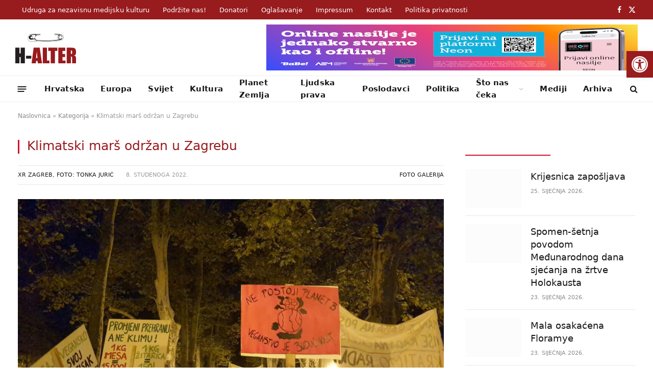

--- FILE ---
content_type: text/html; charset=UTF-8
request_url: https://h-alter.org/foto-galerija/klimatski-mars-odrzan-u-zagrebu/
body_size: 135784
content:
<!DOCTYPE html><html lang="hr" class="s-light site-s-light"><head><script data-no-optimize="1">var litespeed_docref=sessionStorage.getItem("litespeed_docref");litespeed_docref&&(Object.defineProperty(document,"referrer",{get:function(){return litespeed_docref}}),sessionStorage.removeItem("litespeed_docref"));</script> <meta charset="UTF-8" /><meta name="viewport" content="width=device-width, initial-scale=1" /><meta name='robots' content='index, follow, max-image-preview:large, max-snippet:-1, max-video-preview:-1' /><title>Klimatski marš održan u Zagrebu - H-Alter</title><link rel="preload" as="image" imagesrcset="https://h-alter.org/wp-content/uploads/2022/11/IMG-20221108-WA0007-1024x576.jpg 1024w, https://h-alter.org/wp-content/uploads/2022/11/IMG-20221108-WA0007-300x169.jpg 300w, https://h-alter.org/wp-content/uploads/2022/11/IMG-20221108-WA0007-768x432.jpg 768w, https://h-alter.org/wp-content/uploads/2022/11/IMG-20221108-WA0007-1536x864.jpg 1536w, https://h-alter.org/wp-content/uploads/2022/11/IMG-20221108-WA0007-150x84.jpg 150w, https://h-alter.org/wp-content/uploads/2022/11/IMG-20221108-WA0007-450x253.jpg 450w, https://h-alter.org/wp-content/uploads/2022/11/IMG-20221108-WA0007-1200x675.jpg 1200w, https://h-alter.org/wp-content/uploads/2022/11/IMG-20221108-WA0007.jpg 2016w" imagesizes="(max-width: 814px) 100vw, 814px" /><link rel="preload" as="font" href="https://h-alter.org/wp-content/themes/smart-mag/css/icons/fonts/ts-icons.woff2?v3.2" type="font/woff2" crossorigin="anonymous" /><link rel="canonical" href="https://h-alter.org/foto-galerija/klimatski-mars-odrzan-u-zagrebu/" /><meta property="og:locale" content="hr_HR" /><meta property="og:type" content="article" /><meta property="og:title" content="Klimatski marš održan u Zagrebu - H-Alter" /><meta property="og:description" content="Inicijativa Extinction Rebellion Zagreb po treći je put organizirala Klimatski marš, ovaj put povodom 27. konferencije UN-a o klimatskim promjenama." /><meta property="og:url" content="https://h-alter.org/foto-galerija/klimatski-mars-odrzan-u-zagrebu/" /><meta property="og:site_name" content="H-Alter" /><meta property="article:publisher" content="https://www.facebook.com/PortalH.Alter" /><meta property="article:published_time" content="2022-11-08T21:50:05+00:00" /><meta property="article:modified_time" content="2022-11-08T22:24:11+00:00" /><meta property="og:image" content="https://h-alter.org/wp-content/uploads/2022/11/IMG-20221108-WA0007.jpg" /><meta property="og:image:width" content="2016" /><meta property="og:image:height" content="1134" /><meta property="og:image:type" content="image/jpeg" /><meta name="author" content="Marina Kelava" /><meta name="twitter:card" content="summary_large_image" /><meta name="twitter:creator" content="@h_alter" /><meta name="twitter:site" content="@h_alter" /><meta name="twitter:label1" content="Napisao/la" /><meta name="twitter:data1" content="XR Zagreb, Foto: Tonka Jurić" /><meta name="twitter:label2" content="Procijenjeno vrijeme čitanja" /><meta name="twitter:data2" content="4 minute" /> <script type="application/ld+json" class="yoast-schema-graph">{"@context":"https://schema.org","@graph":[{"@type":"Article","@id":"https://h-alter.org/foto-galerija/klimatski-mars-odrzan-u-zagrebu/#article","isPartOf":{"@id":"https://h-alter.org/foto-galerija/klimatski-mars-odrzan-u-zagrebu/"},"author":{"name":"Marina Kelava","@id":"https://h-alter.org/#/schema/person/9b838b2d3310286ef7440c5c4716b1d4"},"headline":"Klimatski marš održan u Zagrebu","datePublished":"2022-11-08T21:50:05+00:00","dateModified":"2022-11-08T22:24:11+00:00","mainEntityOfPage":{"@id":"https://h-alter.org/foto-galerija/klimatski-mars-odrzan-u-zagrebu/"},"wordCount":314,"publisher":{"@id":"https://h-alter.org/#organization"},"image":{"@id":"https://h-alter.org/foto-galerija/klimatski-mars-odrzan-u-zagrebu/#primaryimage"},"thumbnailUrl":"https://h-alter.org/wp-content/uploads/2022/11/IMG-20221108-WA0007.jpg","articleSection":["Foto galerija"],"inLanguage":"hr"},{"@type":"WebPage","@id":"https://h-alter.org/foto-galerija/klimatski-mars-odrzan-u-zagrebu/","url":"https://h-alter.org/foto-galerija/klimatski-mars-odrzan-u-zagrebu/","name":"Klimatski marš održan u Zagrebu - H-Alter","isPartOf":{"@id":"https://h-alter.org/#website"},"primaryImageOfPage":{"@id":"https://h-alter.org/foto-galerija/klimatski-mars-odrzan-u-zagrebu/#primaryimage"},"image":{"@id":"https://h-alter.org/foto-galerija/klimatski-mars-odrzan-u-zagrebu/#primaryimage"},"thumbnailUrl":"https://h-alter.org/wp-content/uploads/2022/11/IMG-20221108-WA0007.jpg","datePublished":"2022-11-08T21:50:05+00:00","dateModified":"2022-11-08T22:24:11+00:00","breadcrumb":{"@id":"https://h-alter.org/foto-galerija/klimatski-mars-odrzan-u-zagrebu/#breadcrumb"},"inLanguage":"hr","potentialAction":[{"@type":"ReadAction","target":["https://h-alter.org/foto-galerija/klimatski-mars-odrzan-u-zagrebu/"]}]},{"@type":"ImageObject","inLanguage":"hr","@id":"https://h-alter.org/foto-galerija/klimatski-mars-odrzan-u-zagrebu/#primaryimage","url":"https://h-alter.org/wp-content/uploads/2022/11/IMG-20221108-WA0007.jpg","contentUrl":"https://h-alter.org/wp-content/uploads/2022/11/IMG-20221108-WA0007.jpg","width":2016,"height":1134},{"@type":"BreadcrumbList","@id":"https://h-alter.org/foto-galerija/klimatski-mars-odrzan-u-zagrebu/#breadcrumb","itemListElement":[{"@type":"ListItem","position":1,"name":"Naslovnica","item":"https://h-alter.org/"},{"@type":"ListItem","position":2,"name":"Kategorija","item":"https://h-alter.org/kategorija/"},{"@type":"ListItem","position":3,"name":"Klimatski marš održan u Zagrebu"}]},{"@type":"WebSite","@id":"https://h-alter.org/#website","url":"https://h-alter.org/","name":"H-Alter","description":"Udruga za nezavisnu medijsku kulturu","publisher":{"@id":"https://h-alter.org/#organization"},"potentialAction":[{"@type":"SearchAction","target":{"@type":"EntryPoint","urlTemplate":"https://h-alter.org/?s={search_term_string}"},"query-input":{"@type":"PropertyValueSpecification","valueRequired":true,"valueName":"search_term_string"}}],"inLanguage":"hr"},{"@type":"Organization","@id":"https://h-alter.org/#organization","name":"H-Alter - Novine H-rvacke ALTER-native","url":"https://h-alter.org/","logo":{"@type":"ImageObject","inLanguage":"hr","@id":"https://h-alter.org/#/schema/logo/image/","url":"https://h-alter.org/wp-content/uploads/2021/07/halter.png","contentUrl":"https://h-alter.org/wp-content/uploads/2021/07/halter.png","width":800,"height":600,"caption":"H-Alter - Novine H-rvacke ALTER-native"},"image":{"@id":"https://h-alter.org/#/schema/logo/image/"},"sameAs":["https://www.facebook.com/PortalH.Alter","https://x.com/h_alter","https://www.instagram.com/portal_halter/"]},{"@type":"Person","@id":"https://h-alter.org/#/schema/person/9b838b2d3310286ef7440c5c4716b1d4","name":"Marina Kelava","image":{"@type":"ImageObject","inLanguage":"hr","@id":"https://h-alter.org/#/schema/person/image/","url":"https://h-alter.org/wp-content/litespeed/avatar/5799473770def438b110f38bf01ecb2d.jpg?ver=1769166504","contentUrl":"https://h-alter.org/wp-content/litespeed/avatar/5799473770def438b110f38bf01ecb2d.jpg?ver=1769166504","caption":"Marina Kelava"},"url":""}]}</script> <link rel='dns-prefetch' href='//www.googletagmanager.com' /><link rel='dns-prefetch' href='//fonts.googleapis.com' /><link rel="alternate" type="application/rss+xml" title="H-Alter &raquo; Kanal" href="https://h-alter.org/feed/" /><link rel="alternate" type="application/rss+xml" title="H-Alter &raquo; Kanal komentara" href="https://h-alter.org/comments/feed/" /><link rel="alternate" type="application/rss+xml" title="H-Alter &raquo; Klimatski marš održan u Zagrebu Kanal komentara" href="https://h-alter.org/foto-galerija/klimatski-mars-odrzan-u-zagrebu/feed/" /><link rel="alternate" title="oEmbed (JSON)" type="application/json+oembed" href="https://h-alter.org/wp-json/oembed/1.0/embed?url=https%3A%2F%2Fh-alter.org%2Ffoto-galerija%2Fklimatski-mars-odrzan-u-zagrebu%2F" /><link rel="alternate" title="oEmbed (XML)" type="text/xml+oembed" href="https://h-alter.org/wp-json/oembed/1.0/embed?url=https%3A%2F%2Fh-alter.org%2Ffoto-galerija%2Fklimatski-mars-odrzan-u-zagrebu%2F&#038;format=xml" />
<script id="alter-ready" type="litespeed/javascript">window.advanced_ads_ready=function(e,a){a=a||"complete";var d=function(e){return"interactive"===a?"loading"!==e:"complete"===e};d(document.readyState)?e():document.addEventListener("readystatechange",(function(a){d(a.target.readyState)&&e()}),{once:"interactive"===a})},window.advanced_ads_ready_queue=window.advanced_ads_ready_queue||[]</script> <style id='wp-img-auto-sizes-contain-inline-css' type='text/css'>img:is([sizes=auto i],[sizes^="auto," i]){contain-intrinsic-size:3000px 1500px}
/*# sourceURL=wp-img-auto-sizes-contain-inline-css */</style><link data-optimized="2" rel="stylesheet" href="https://h-alter.org/wp-content/litespeed/css/c2bc6fb3e2108b438580e74de14bdaaf.css?ver=8427e" /><style id='classic-theme-styles-inline-css' type='text/css'>/*! This file is auto-generated */
.wp-block-button__link{color:#fff;background-color:#32373c;border-radius:9999px;box-shadow:none;text-decoration:none;padding:calc(.667em + 2px) calc(1.333em + 2px);font-size:1.125em}.wp-block-file__button{background:#32373c;color:#fff;text-decoration:none}
/*# sourceURL=/wp-includes/css/classic-themes.min.css */</style><style id='global-styles-inline-css' type='text/css'>:root{--wp--preset--aspect-ratio--square: 1;--wp--preset--aspect-ratio--4-3: 4/3;--wp--preset--aspect-ratio--3-4: 3/4;--wp--preset--aspect-ratio--3-2: 3/2;--wp--preset--aspect-ratio--2-3: 2/3;--wp--preset--aspect-ratio--16-9: 16/9;--wp--preset--aspect-ratio--9-16: 9/16;--wp--preset--color--black: #000000;--wp--preset--color--cyan-bluish-gray: #abb8c3;--wp--preset--color--white: #ffffff;--wp--preset--color--pale-pink: #f78da7;--wp--preset--color--vivid-red: #cf2e2e;--wp--preset--color--luminous-vivid-orange: #ff6900;--wp--preset--color--luminous-vivid-amber: #fcb900;--wp--preset--color--light-green-cyan: #7bdcb5;--wp--preset--color--vivid-green-cyan: #00d084;--wp--preset--color--pale-cyan-blue: #8ed1fc;--wp--preset--color--vivid-cyan-blue: #0693e3;--wp--preset--color--vivid-purple: #9b51e0;--wp--preset--gradient--vivid-cyan-blue-to-vivid-purple: linear-gradient(135deg,rgb(6,147,227) 0%,rgb(155,81,224) 100%);--wp--preset--gradient--light-green-cyan-to-vivid-green-cyan: linear-gradient(135deg,rgb(122,220,180) 0%,rgb(0,208,130) 100%);--wp--preset--gradient--luminous-vivid-amber-to-luminous-vivid-orange: linear-gradient(135deg,rgb(252,185,0) 0%,rgb(255,105,0) 100%);--wp--preset--gradient--luminous-vivid-orange-to-vivid-red: linear-gradient(135deg,rgb(255,105,0) 0%,rgb(207,46,46) 100%);--wp--preset--gradient--very-light-gray-to-cyan-bluish-gray: linear-gradient(135deg,rgb(238,238,238) 0%,rgb(169,184,195) 100%);--wp--preset--gradient--cool-to-warm-spectrum: linear-gradient(135deg,rgb(74,234,220) 0%,rgb(151,120,209) 20%,rgb(207,42,186) 40%,rgb(238,44,130) 60%,rgb(251,105,98) 80%,rgb(254,248,76) 100%);--wp--preset--gradient--blush-light-purple: linear-gradient(135deg,rgb(255,206,236) 0%,rgb(152,150,240) 100%);--wp--preset--gradient--blush-bordeaux: linear-gradient(135deg,rgb(254,205,165) 0%,rgb(254,45,45) 50%,rgb(107,0,62) 100%);--wp--preset--gradient--luminous-dusk: linear-gradient(135deg,rgb(255,203,112) 0%,rgb(199,81,192) 50%,rgb(65,88,208) 100%);--wp--preset--gradient--pale-ocean: linear-gradient(135deg,rgb(255,245,203) 0%,rgb(182,227,212) 50%,rgb(51,167,181) 100%);--wp--preset--gradient--electric-grass: linear-gradient(135deg,rgb(202,248,128) 0%,rgb(113,206,126) 100%);--wp--preset--gradient--midnight: linear-gradient(135deg,rgb(2,3,129) 0%,rgb(40,116,252) 100%);--wp--preset--font-size--small: 13px;--wp--preset--font-size--medium: 20px;--wp--preset--font-size--large: 36px;--wp--preset--font-size--x-large: 42px;--wp--preset--spacing--20: 0.44rem;--wp--preset--spacing--30: 0.67rem;--wp--preset--spacing--40: 1rem;--wp--preset--spacing--50: 1.5rem;--wp--preset--spacing--60: 2.25rem;--wp--preset--spacing--70: 3.38rem;--wp--preset--spacing--80: 5.06rem;--wp--preset--shadow--natural: 6px 6px 9px rgba(0, 0, 0, 0.2);--wp--preset--shadow--deep: 12px 12px 50px rgba(0, 0, 0, 0.4);--wp--preset--shadow--sharp: 6px 6px 0px rgba(0, 0, 0, 0.2);--wp--preset--shadow--outlined: 6px 6px 0px -3px rgb(255, 255, 255), 6px 6px rgb(0, 0, 0);--wp--preset--shadow--crisp: 6px 6px 0px rgb(0, 0, 0);}:where(.is-layout-flex){gap: 0.5em;}:where(.is-layout-grid){gap: 0.5em;}body .is-layout-flex{display: flex;}.is-layout-flex{flex-wrap: wrap;align-items: center;}.is-layout-flex > :is(*, div){margin: 0;}body .is-layout-grid{display: grid;}.is-layout-grid > :is(*, div){margin: 0;}:where(.wp-block-columns.is-layout-flex){gap: 2em;}:where(.wp-block-columns.is-layout-grid){gap: 2em;}:where(.wp-block-post-template.is-layout-flex){gap: 1.25em;}:where(.wp-block-post-template.is-layout-grid){gap: 1.25em;}.has-black-color{color: var(--wp--preset--color--black) !important;}.has-cyan-bluish-gray-color{color: var(--wp--preset--color--cyan-bluish-gray) !important;}.has-white-color{color: var(--wp--preset--color--white) !important;}.has-pale-pink-color{color: var(--wp--preset--color--pale-pink) !important;}.has-vivid-red-color{color: var(--wp--preset--color--vivid-red) !important;}.has-luminous-vivid-orange-color{color: var(--wp--preset--color--luminous-vivid-orange) !important;}.has-luminous-vivid-amber-color{color: var(--wp--preset--color--luminous-vivid-amber) !important;}.has-light-green-cyan-color{color: var(--wp--preset--color--light-green-cyan) !important;}.has-vivid-green-cyan-color{color: var(--wp--preset--color--vivid-green-cyan) !important;}.has-pale-cyan-blue-color{color: var(--wp--preset--color--pale-cyan-blue) !important;}.has-vivid-cyan-blue-color{color: var(--wp--preset--color--vivid-cyan-blue) !important;}.has-vivid-purple-color{color: var(--wp--preset--color--vivid-purple) !important;}.has-black-background-color{background-color: var(--wp--preset--color--black) !important;}.has-cyan-bluish-gray-background-color{background-color: var(--wp--preset--color--cyan-bluish-gray) !important;}.has-white-background-color{background-color: var(--wp--preset--color--white) !important;}.has-pale-pink-background-color{background-color: var(--wp--preset--color--pale-pink) !important;}.has-vivid-red-background-color{background-color: var(--wp--preset--color--vivid-red) !important;}.has-luminous-vivid-orange-background-color{background-color: var(--wp--preset--color--luminous-vivid-orange) !important;}.has-luminous-vivid-amber-background-color{background-color: var(--wp--preset--color--luminous-vivid-amber) !important;}.has-light-green-cyan-background-color{background-color: var(--wp--preset--color--light-green-cyan) !important;}.has-vivid-green-cyan-background-color{background-color: var(--wp--preset--color--vivid-green-cyan) !important;}.has-pale-cyan-blue-background-color{background-color: var(--wp--preset--color--pale-cyan-blue) !important;}.has-vivid-cyan-blue-background-color{background-color: var(--wp--preset--color--vivid-cyan-blue) !important;}.has-vivid-purple-background-color{background-color: var(--wp--preset--color--vivid-purple) !important;}.has-black-border-color{border-color: var(--wp--preset--color--black) !important;}.has-cyan-bluish-gray-border-color{border-color: var(--wp--preset--color--cyan-bluish-gray) !important;}.has-white-border-color{border-color: var(--wp--preset--color--white) !important;}.has-pale-pink-border-color{border-color: var(--wp--preset--color--pale-pink) !important;}.has-vivid-red-border-color{border-color: var(--wp--preset--color--vivid-red) !important;}.has-luminous-vivid-orange-border-color{border-color: var(--wp--preset--color--luminous-vivid-orange) !important;}.has-luminous-vivid-amber-border-color{border-color: var(--wp--preset--color--luminous-vivid-amber) !important;}.has-light-green-cyan-border-color{border-color: var(--wp--preset--color--light-green-cyan) !important;}.has-vivid-green-cyan-border-color{border-color: var(--wp--preset--color--vivid-green-cyan) !important;}.has-pale-cyan-blue-border-color{border-color: var(--wp--preset--color--pale-cyan-blue) !important;}.has-vivid-cyan-blue-border-color{border-color: var(--wp--preset--color--vivid-cyan-blue) !important;}.has-vivid-purple-border-color{border-color: var(--wp--preset--color--vivid-purple) !important;}.has-vivid-cyan-blue-to-vivid-purple-gradient-background{background: var(--wp--preset--gradient--vivid-cyan-blue-to-vivid-purple) !important;}.has-light-green-cyan-to-vivid-green-cyan-gradient-background{background: var(--wp--preset--gradient--light-green-cyan-to-vivid-green-cyan) !important;}.has-luminous-vivid-amber-to-luminous-vivid-orange-gradient-background{background: var(--wp--preset--gradient--luminous-vivid-amber-to-luminous-vivid-orange) !important;}.has-luminous-vivid-orange-to-vivid-red-gradient-background{background: var(--wp--preset--gradient--luminous-vivid-orange-to-vivid-red) !important;}.has-very-light-gray-to-cyan-bluish-gray-gradient-background{background: var(--wp--preset--gradient--very-light-gray-to-cyan-bluish-gray) !important;}.has-cool-to-warm-spectrum-gradient-background{background: var(--wp--preset--gradient--cool-to-warm-spectrum) !important;}.has-blush-light-purple-gradient-background{background: var(--wp--preset--gradient--blush-light-purple) !important;}.has-blush-bordeaux-gradient-background{background: var(--wp--preset--gradient--blush-bordeaux) !important;}.has-luminous-dusk-gradient-background{background: var(--wp--preset--gradient--luminous-dusk) !important;}.has-pale-ocean-gradient-background{background: var(--wp--preset--gradient--pale-ocean) !important;}.has-electric-grass-gradient-background{background: var(--wp--preset--gradient--electric-grass) !important;}.has-midnight-gradient-background{background: var(--wp--preset--gradient--midnight) !important;}.has-small-font-size{font-size: var(--wp--preset--font-size--small) !important;}.has-medium-font-size{font-size: var(--wp--preset--font-size--medium) !important;}.has-large-font-size{font-size: var(--wp--preset--font-size--large) !important;}.has-x-large-font-size{font-size: var(--wp--preset--font-size--x-large) !important;}
:where(.wp-block-post-template.is-layout-flex){gap: 1.25em;}:where(.wp-block-post-template.is-layout-grid){gap: 1.25em;}
:where(.wp-block-term-template.is-layout-flex){gap: 1.25em;}:where(.wp-block-term-template.is-layout-grid){gap: 1.25em;}
:where(.wp-block-columns.is-layout-flex){gap: 2em;}:where(.wp-block-columns.is-layout-grid){gap: 2em;}
:root :where(.wp-block-pullquote){font-size: 1.5em;line-height: 1.6;}
/*# sourceURL=global-styles-inline-css */</style><style id='smartmag-skin-inline-css' type='text/css'>:root { --c-main: #d1142e;
--c-main-rgb: 209,20,46;
--text-font: "Inter", system-ui, -apple-system, "Segoe UI", Arial, sans-serif;
--body-font: "Inter", system-ui, -apple-system, "Segoe UI", Arial, sans-serif;
--title-font: "Oswald", system-ui, -apple-system, "Segoe UI", Arial, sans-serif;
--h-font: "Oswald", system-ui, -apple-system, "Segoe UI", Arial, sans-serif;
--text-h-font: var(--h-font);
--title-size-xs: 18px;
--title-size-s: 20px;
--title-size-m: 25px;
--title-fw-bold: 600;
--main-width: 1240px;
--c-excerpts: #111111;
--excerpt-size: 14px; }
.s-dark body { background-color: #0f0f1c; }
.smart-head-main .smart-head-top { --head-h: 38px; background: linear-gradient(90deg, #981b1e 0%, #981b1e 100%); }
.smart-head-main .smart-head-mid { --head-h: 110px; }
.s-dark .smart-head-main .smart-head-mid,
.smart-head-main .s-dark.smart-head-mid { background-color: #181818; }
.smart-head-main .smart-head-bot { --head-h: 52px; }
.navigation-main .menu > li > a { letter-spacing: 0.02em; }
.navigation-main { --nav-items-space: 16px; }
.smart-head-mobile .smart-head-top { background: linear-gradient(90deg,  0%,  100%); }
.smart-head-mobile .smart-head-mid { --head-h: 70px; }
.s-dark .smart-head-mobile .smart-head-mid,
.smart-head-mobile .s-dark.smart-head-mid { background-color: #0a0002; }
.smart-head-mobile .smart-head-mid { border-bottom-width: 0px; }
.mobile-menu { font-weight: normal; }
.off-canvas { background-color: #981b1e; }
.s-dark .off-canvas, .off-canvas.s-dark { background-color: #981b1e; }
.s-light .navigation-small { --c-nav: #ffffff; --c-nav-hov: #000000; }
.smart-head-main .spc-social { --c-spc-social: #ffffff; }
.s-dark .smart-head-main .spc-social,
.smart-head-main .s-dark .spc-social { --c-spc-social-hov: #0a0a0a; }
.smart-head-main .offcanvas-toggle { transform: scale(0.65); }
.s-dark .upper-footer { background-color: #cccccc; }
.upper-footer > .wrap { padding-top: 70px; }
.s-dark .lower-footer { background-color: #e0e0e0; }
.post-meta .meta-item, .post-meta .text-in { font-size: 11px; text-transform: uppercase; }
.post-meta { --p-meta-sep: "\2013"; }
.block-head-c .heading { letter-spacing: 0.02em; }
.block-head-e2 .heading { font-weight: 600; color: var(--c-main); }
.block-head-f { --c-line: #0a0a0a; }
.s-dark .block-head-f { --c-line: #636363; }
.block-head-f .heading { color: #0a0a0a; }
.s-dark .block-head-f .heading { color: #ededed; }
.post-meta-single .meta-item, .post-meta-single .text-in { font-size: 16px; font-weight: normal; }
.entry-content { font-size: 17px; font-weight: normal; line-height: 1.8; }
.site-s-light .entry-content { color: #161616; }
.s-dark .entry-content { color: #f2f2f2; }
.s-dark .spc-newsletter-c { background-color: #14181f; }
.a-wrap-2:not(._) { margin-top: 0px; }
@media (min-width: 1200px) { .loop-list .post-title { font-size: 22px; } }


/*# sourceURL=smartmag-skin-inline-css */</style> <script id="smartmag-lazy-inline-js-after" type="litespeed/javascript">/**
 * @copyright ThemeSphere
 * @preserve
 */
var BunyadLazy={};BunyadLazy.load=function(){function a(e,n){var t={};e.dataset.bgset&&e.dataset.sizes?(t.sizes=e.dataset.sizes,t.srcset=e.dataset.bgset):t.src=e.dataset.bgsrc,function(t){var a=t.dataset.ratio;if(0<a){const e=t.parentElement;if(e.classList.contains("media-ratio")){const n=e.style;n.getPropertyValue("--a-ratio")||(n.paddingBottom=100/a+"%")}}}(e);var a,o=document.createElement("img");for(a in o.onload=function(){var t="url('"+(o.currentSrc||o.src)+"')",a=e.style;a.backgroundImage!==t&&requestAnimationFrame(()=>{a.backgroundImage=t,n&&n()}),o.onload=null,o.onerror=null,o=null},o.onerror=o.onload,t)o.setAttribute(a,t[a]);o&&o.complete&&0<o.naturalWidth&&o.onload&&o.onload()}function e(t){t.dataset.loaded||a(t,()=>{document.dispatchEvent(new Event("lazyloaded")),t.dataset.loaded=1})}function n(t){"complete"===document.readyState?t():window.addEventListener("load",t)}return{initEarly:function(){var t,a=()=>{document.querySelectorAll(".img.bg-cover:not(.lazyload)").forEach(e)};"complete"!==document.readyState?(t=setInterval(a,150),n(()=>{a(),clearInterval(t)})):a()},callOnLoad:n,initBgImages:function(t){t&&n(()=>{document.querySelectorAll(".img.bg-cover").forEach(e)})},bgLoad:a}}(),BunyadLazy.load.initEarly()</script> <script type="litespeed/javascript" data-src="https://h-alter.org/wp-includes/js/jquery/jquery.min.js" id="jquery-core-js"></script> 
 <script type="litespeed/javascript" data-src="https://www.googletagmanager.com/gtag/js?id=GT-NCTT3XL" id="google_gtagjs-js"></script> <script id="google_gtagjs-js-after" type="litespeed/javascript">window.dataLayer=window.dataLayer||[];function gtag(){dataLayer.push(arguments)}
gtag("set","linker",{"domains":["h-alter.org"]});gtag("js",new Date());gtag("set","developer_id.dZTNiMT",!0);gtag("config","GT-NCTT3XL")</script> <link rel="https://api.w.org/" href="https://h-alter.org/wp-json/" /><link rel="alternate" title="JSON" type="application/json" href="https://h-alter.org/wp-json/wp/v2/posts/10003" /><link rel="EditURI" type="application/rsd+xml" title="RSD" href="https://h-alter.org/xmlrpc.php?rsd" /><meta name="generator" content="WordPress 6.9" /><link rel='shortlink' href='https://h-alter.org/?p=10003' /><meta name="generator" content="Site Kit by Google 1.170.0" /><style type="text/css">#pojo-a11y-toolbar .pojo-a11y-toolbar-toggle a{ background-color: #981b1e;	color: #ffffff;}
#pojo-a11y-toolbar .pojo-a11y-toolbar-overlay, #pojo-a11y-toolbar .pojo-a11y-toolbar-overlay ul.pojo-a11y-toolbar-items.pojo-a11y-links{ border-color: #981b1e;}
body.pojo-a11y-focusable a:focus{ outline-style: solid !important;	outline-width: 1px !important;	outline-color: #FF0000 !important;}
#pojo-a11y-toolbar{ top: 100px !important;}
#pojo-a11y-toolbar .pojo-a11y-toolbar-overlay{ background-color: #ffffff;}
#pojo-a11y-toolbar .pojo-a11y-toolbar-overlay ul.pojo-a11y-toolbar-items li.pojo-a11y-toolbar-item a, #pojo-a11y-toolbar .pojo-a11y-toolbar-overlay p.pojo-a11y-toolbar-title{ color: #333333;}
#pojo-a11y-toolbar .pojo-a11y-toolbar-overlay ul.pojo-a11y-toolbar-items li.pojo-a11y-toolbar-item a.active{ background-color: #981b1e;	color: #ffffff;}
@media (max-width: 767px) { #pojo-a11y-toolbar { top: 50px !important; } }</style> <script type="litespeed/javascript">var BunyadSchemeKey='bunyad-scheme';(()=>{const d=document.documentElement;const c=d.classList;var scheme=localStorage.getItem(BunyadSchemeKey);if(scheme){d.dataset.origClass=c;scheme==='dark'?c.remove('s-light','site-s-light'):c.remove('s-dark','site-s-dark');c.add('site-s-'+scheme,'s-'+scheme)}})()</script> <meta name="generator" content="Elementor 3.34.1; features: additional_custom_breakpoints; settings: css_print_method-external, google_font-enabled, font_display-auto"><style type="text/css">body[class^="guest-author"] a[href=''] {
                        pointer-events: none;
                        color: inherit;
                        text-decoration: inherit;
                    }</style><style>.e-con.e-parent:nth-of-type(n+4):not(.e-lazyloaded):not(.e-no-lazyload),
				.e-con.e-parent:nth-of-type(n+4):not(.e-lazyloaded):not(.e-no-lazyload) * {
					background-image: none !important;
				}
				@media screen and (max-height: 1024px) {
					.e-con.e-parent:nth-of-type(n+3):not(.e-lazyloaded):not(.e-no-lazyload),
					.e-con.e-parent:nth-of-type(n+3):not(.e-lazyloaded):not(.e-no-lazyload) * {
						background-image: none !important;
					}
				}
				@media screen and (max-height: 640px) {
					.e-con.e-parent:nth-of-type(n+2):not(.e-lazyloaded):not(.e-no-lazyload),
					.e-con.e-parent:nth-of-type(n+2):not(.e-lazyloaded):not(.e-no-lazyload) * {
						background-image: none !important;
					}
				}</style><link rel="icon" href="https://h-alter.org/wp-content/uploads/2021/04/halter-favicon-150x150.png" sizes="32x32" /><link rel="icon" href="https://h-alter.org/wp-content/uploads/2021/04/halter-favicon-300x300.png" sizes="192x192" /><link rel="apple-touch-icon" href="https://h-alter.org/wp-content/uploads/2021/04/halter-favicon-300x300.png" /><meta name="msapplication-TileImage" content="https://h-alter.org/wp-content/uploads/2021/04/halter-favicon-300x300.png" /> <script type="litespeed/javascript">document.querySelector('head').innerHTML+='<style class="bunyad-img-effects-css">.main-wrap .wp-post-image, .post-content img { opacity: 0; }</style>'</script> </head><body class="wp-singular post-template-default single single-post postid-10003 single-format-standard wp-custom-logo wp-theme-smart-mag wp-child-theme-halter-child right-sidebar post-layout-classic post-cat-50 has-lb has-lb-sm img-effects ts-img-hov-fade layout-normal guest-author-2.6 elementor-default elementor-kit-42 aa-prefix-alter-"><div class="main-wrap"><div class="off-canvas-backdrop"></div><div class="mobile-menu-container off-canvas s-dark" id="off-canvas"><div class="off-canvas-head">
<a href="#" class="close">
<span class="visuallyhidden">Close Menu</span>
<i class="tsi tsi-times"></i>
</a><div class="ts-logo"></div></div><div class="off-canvas-content"><ul id="menu-main-menu" class="mobile-menu"><li id="menu-item-3273" class="menu-item menu-item-type-taxonomy menu-item-object-category menu-item-3273"><a href="https://h-alter.org/kategorija/hrvatska/">Hrvatska</a></li><li id="menu-item-3272" class="menu-item menu-item-type-taxonomy menu-item-object-category menu-item-3272"><a href="https://h-alter.org/kategorija/europa/">Europa</a></li><li id="menu-item-3281" class="menu-item menu-item-type-taxonomy menu-item-object-category menu-item-3281"><a href="https://h-alter.org/kategorija/svijet/">Svijet</a></li><li id="menu-item-3274" class="menu-item menu-item-type-taxonomy menu-item-object-category menu-item-3274"><a href="https://h-alter.org/kategorija/kultura/">Kultura</a></li><li id="menu-item-3277" class="menu-item menu-item-type-taxonomy menu-item-object-category menu-item-3277"><a href="https://h-alter.org/kategorija/planet-zemlja/">Planet Zemlja</a></li><li id="menu-item-3275" class="menu-item menu-item-type-taxonomy menu-item-object-category menu-item-3275"><a href="https://h-alter.org/kategorija/ljudska-prava/">Ljudska prava</a></li><li id="menu-item-3279" class="menu-item menu-item-type-taxonomy menu-item-object-category menu-item-3279"><a href="https://h-alter.org/kategorija/poslodavci/">Poslodavci</a></li><li id="menu-item-3278" class="menu-item menu-item-type-taxonomy menu-item-object-category menu-item-3278"><a href="https://h-alter.org/kategorija/politika/">Politika</a></li><li id="menu-item-3276" class="menu-item menu-item-type-taxonomy menu-item-object-category menu-item-3276"><a href="https://h-alter.org/kategorija/mediji/">Mediji</a></li><li id="menu-item-3283" class="menu-item menu-item-type-taxonomy menu-item-object-category menu-item-has-children menu-item-3283"><a href="https://h-alter.org/kategorija/trg-burze/">Trg burze</a><ul class="sub-menu"><li id="menu-item-3285" class="menu-item menu-item-type-taxonomy menu-item-object-category menu-item-3285"><a href="https://h-alter.org/kategorija/trg-burze/novac/">Novac</a></li><li id="menu-item-3286" class="menu-item menu-item-type-taxonomy menu-item-object-category menu-item-3286"><a href="https://h-alter.org/kategorija/trg-burze/rad/">Rad</a></li><li id="menu-item-3284" class="menu-item menu-item-type-taxonomy menu-item-object-category menu-item-3284"><a href="https://h-alter.org/kategorija/trg-burze/ideja/">Ideja</a></li></ul></li><li id="menu-item-3287" class="menu-item menu-item-type-taxonomy menu-item-object-category menu-item-has-children menu-item-3287"><a href="https://h-alter.org/kategorija/sto-nas-ceka/">Što nas čeka</a><ul class="sub-menu"><li id="menu-item-3288" class="menu-item menu-item-type-taxonomy menu-item-object-category menu-item-3288"><a href="https://h-alter.org/kategorija/sto-nas-ceka/kultura-sto-nas-ceka/">Kultura</a></li><li id="menu-item-3289" class="menu-item menu-item-type-taxonomy menu-item-object-category menu-item-3289"><a href="https://h-alter.org/kategorija/sto-nas-ceka/pritisak-odozdo/">Pritisak odozdo</a></li></ul></li><li id="menu-item-3290" class="menu-item menu-item-type-post_type menu-item-object-page menu-item-3290"><a href="https://h-alter.org/podrzite-nas/">Podržite nas!</a></li><li id="menu-item-3292" class="menu-item menu-item-type-post_type menu-item-object-page menu-item-3292"><a href="https://h-alter.org/donatori/">Donatori</a></li><li id="menu-item-3293" class="menu-item menu-item-type-post_type menu-item-object-page menu-item-3293"><a href="https://h-alter.org/oglasavanje/">Oglašavanje</a></li><li id="menu-item-3291" class="menu-item menu-item-type-post_type menu-item-object-page menu-item-3291"><a href="https://h-alter.org/impressum/">Impressum</a></li><li id="menu-item-4106" class="menu-item menu-item-type-custom menu-item-object-custom menu-item-4106"><a href="http://arhiva.h-alter.org">Arhiva</a></li><li id="menu-item-3294" class="menu-item menu-item-type-post_type menu-item-object-page menu-item-3294"><a href="https://h-alter.org/kontakt/">Kontakt</a></li></ul><div class="off-canvas-widgets"><div id="smartmag-block-posts-small-3" class="widget ts-block-widget smartmag-widget-posts-small"><div class="block"><section class="block-wrap block-posts-small block-sc mb-none" data-id="1"><div class="widget-title block-head block-head-ac block-head-b"><h5 class="heading">What's Hot</h5></div><div class="block-content"><div class="loop loop-small loop-small-a loop-sep loop-small-sep grid grid-1 md:grid-1 sm:grid-1 xs:grid-1"><article class="l-post small-post small-a-post m-pos-left"><div class="media">
<a href="https://h-alter.org/trg-burze/rad/krijesnica-zaposljava/" class="image-link media-ratio ar-bunyad-thumb" title="Krijesnica zapošljava"><span data-bgsrc="https://h-alter.org/wp-content/uploads/2026/01/Krijesnica-natjecaj-za-zaposljavanje-sijecanj-2026-1440x810-1-300x169.jpg" class="img bg-cover wp-post-image attachment-medium size-medium lazyload" data-bgset="https://h-alter.org/wp-content/uploads/2026/01/Krijesnica-natjecaj-za-zaposljavanje-sijecanj-2026-1440x810-1-300x169.jpg 300w, https://h-alter.org/wp-content/uploads/2026/01/Krijesnica-natjecaj-za-zaposljavanje-sijecanj-2026-1440x810-1-1024x576.jpg 1024w, https://h-alter.org/wp-content/uploads/2026/01/Krijesnica-natjecaj-za-zaposljavanje-sijecanj-2026-1440x810-1-768x432.jpg 768w, https://h-alter.org/wp-content/uploads/2026/01/Krijesnica-natjecaj-za-zaposljavanje-sijecanj-2026-1440x810-1-150x84.jpg 150w, https://h-alter.org/wp-content/uploads/2026/01/Krijesnica-natjecaj-za-zaposljavanje-sijecanj-2026-1440x810-1-450x253.jpg 450w, https://h-alter.org/wp-content/uploads/2026/01/Krijesnica-natjecaj-za-zaposljavanje-sijecanj-2026-1440x810-1-1200x675.jpg 1200w, https://h-alter.org/wp-content/uploads/2026/01/Krijesnica-natjecaj-za-zaposljavanje-sijecanj-2026-1440x810-1.jpg 1440w" data-sizes="(max-width: 114px) 100vw, 114px"></span></a></div><div class="content"><div class="post-meta post-meta-a post-meta-left has-below"><h4 class="is-title post-title"><a href="https://h-alter.org/trg-burze/rad/krijesnica-zaposljava/">Krijesnica zapošljava</a></h4><div class="post-meta-items meta-below"><span class="meta-item date"><span class="date-link"><time class="post-date" datetime="2026-01-25T23:32:43+01:00">25. siječnja 2026.</time></span></span></div></div></div></article><article class="l-post small-post small-a-post m-pos-left"><div class="media">
<a href="https://h-alter.org/sto-nas-ceka/pritisak-odozdo/obiljezavanje-medunarodnog-dana-sjecanja-na-zrtve-holokausta/" class="image-link media-ratio ar-bunyad-thumb" title="Spomen-šetnja povodom Međunarodnog dana sjećanja na žrtve Holokausta"><span data-bgsrc="https://h-alter.org/wp-content/uploads/2026/01/618670308_1310720244435632_6757969361361626918_n-300x200.jpg" class="img bg-cover wp-post-image attachment-medium size-medium lazyload" data-bgset="https://h-alter.org/wp-content/uploads/2026/01/618670308_1310720244435632_6757969361361626918_n-300x200.jpg 300w, https://h-alter.org/wp-content/uploads/2026/01/618670308_1310720244435632_6757969361361626918_n-768x512.jpg 768w, https://h-alter.org/wp-content/uploads/2026/01/618670308_1310720244435632_6757969361361626918_n-150x100.jpg 150w, https://h-alter.org/wp-content/uploads/2026/01/618670308_1310720244435632_6757969361361626918_n-450x300.jpg 450w, https://h-alter.org/wp-content/uploads/2026/01/618670308_1310720244435632_6757969361361626918_n.jpg 1024w" data-sizes="(max-width: 114px) 100vw, 114px"></span></a></div><div class="content"><div class="post-meta post-meta-a post-meta-left has-below"><h4 class="is-title post-title"><a href="https://h-alter.org/sto-nas-ceka/pritisak-odozdo/obiljezavanje-medunarodnog-dana-sjecanja-na-zrtve-holokausta/">Spomen-šetnja povodom Međunarodnog dana sjećanja na žrtve Holokausta</a></h4><div class="post-meta-items meta-below"><span class="meta-item date"><span class="date-link"><time class="post-date" datetime="2026-01-23T16:25:16+01:00">23. siječnja 2026.</time></span></span></div></div></div></article><article class="l-post small-post small-a-post m-pos-left"><div class="media">
<a href="https://h-alter.org/izdvojeno/mala-osakacena-floramye/" class="image-link media-ratio ar-bunyad-thumb" title="Mala osakaćena Floramye"><span data-bgsrc="https://h-alter.org/wp-content/uploads/2026/01/Floramye_prtrsc-300x191.jpg" class="img bg-cover wp-post-image attachment-medium size-medium lazyload" data-bgset="https://h-alter.org/wp-content/uploads/2026/01/Floramye_prtrsc-300x191.jpg 300w, https://h-alter.org/wp-content/uploads/2026/01/Floramye_prtrsc-1024x653.jpg 1024w, https://h-alter.org/wp-content/uploads/2026/01/Floramye_prtrsc-768x490.jpg 768w, https://h-alter.org/wp-content/uploads/2026/01/Floramye_prtrsc-150x96.jpg 150w, https://h-alter.org/wp-content/uploads/2026/01/Floramye_prtrsc-450x287.jpg 450w, https://h-alter.org/wp-content/uploads/2026/01/Floramye_prtrsc-1200x766.jpg 1200w, https://h-alter.org/wp-content/uploads/2026/01/Floramye_prtrsc.jpg 1218w" data-sizes="(max-width: 114px) 100vw, 114px"></span></a></div><div class="content"><div class="post-meta post-meta-a post-meta-left has-below"><h4 class="is-title post-title"><a href="https://h-alter.org/izdvojeno/mala-osakacena-floramye/">Mala osakaćena Floramye</a></h4><div class="post-meta-items meta-below"><span class="meta-item date"><span class="date-link"><time class="post-date" datetime="2026-01-23T13:50:15+01:00">23. siječnja 2026.</time></span></span></div></div></div></article></div></div></section></div></div></div><div class="spc-social-block spc-social spc-social-b smart-head-social">
<a href="https://www.facebook.com/PortalH.Alter/" class="link service s-facebook" target="_blank" rel="nofollow noopener">
<i class="icon tsi tsi-facebook"></i>					<span class="visuallyhidden">Facebook</span>
</a>
<a href="https://twitter.com/h_alter" class="link service s-twitter" target="_blank" rel="nofollow noopener">
<i class="icon tsi tsi-twitter"></i>					<span class="visuallyhidden">X (Twitter)</span>
</a>
<a href="https://www.instagram.com/portal_halter" class="link service s-instagram" target="_blank" rel="nofollow noopener">
<i class="icon tsi tsi-instagram"></i>					<span class="visuallyhidden">Instagram</span>
</a></div></div></div><div class="smart-head smart-head-a smart-head-main" id="smart-head" data-sticky="bot" data-sticky-type="smart" data-sticky-full><div class="smart-head-row smart-head-top s-dark smart-head-row-full"><div class="inner wrap"><div class="items items-left "><div class="nav-wrap"><nav class="navigation navigation-small nav-hov-a"><ul id="menu-top" class="menu"><li id="menu-item-4999" class="menu-item menu-item-type-post_type menu-item-object-page menu-item-4999"><a href="https://h-alter.org/udruga-za-nezavisnu-medijsku-kulturu/">Udruga za nezavisnu medijsku kulturu</a></li><li id="menu-item-34" class="menu-item menu-item-type-post_type menu-item-object-page menu-item-34"><a href="https://h-alter.org/podrzite-nas/">Podržite nas!</a></li><li id="menu-item-30" class="menu-item menu-item-type-post_type menu-item-object-page menu-item-30"><a href="https://h-alter.org/donatori/">Donatori</a></li><li id="menu-item-33" class="menu-item menu-item-type-post_type menu-item-object-page menu-item-33"><a href="https://h-alter.org/oglasavanje/">Oglašavanje</a></li><li id="menu-item-31" class="menu-item menu-item-type-post_type menu-item-object-page menu-item-31"><a href="https://h-alter.org/impressum/">Impressum</a></li><li id="menu-item-32" class="menu-item menu-item-type-post_type menu-item-object-page menu-item-32"><a href="https://h-alter.org/kontakt/">Kontakt</a></li><li id="menu-item-3259" class="menu-item menu-item-type-post_type menu-item-object-page menu-item-privacy-policy menu-item-3259"><a rel="privacy-policy" href="https://h-alter.org/politika-privatnosti/">Politika privatnosti</a></li></ul></nav></div></div><div class="items items-center empty"></div><div class="items items-right "><div class="spc-social-block spc-social spc-social-a smart-head-social">
<a href="https://www.facebook.com/PortalH.Alter/" class="link service s-facebook" target="_blank" rel="nofollow noopener">
<i class="icon tsi tsi-facebook"></i>					<span class="visuallyhidden">Facebook</span>
</a>
<a href="https://twitter.com/h_alter" class="link service s-twitter" target="_blank" rel="nofollow noopener">
<i class="icon tsi tsi-twitter"></i>					<span class="visuallyhidden">X (Twitter)</span>
</a></div></div></div></div><div class="smart-head-row smart-head-mid is-light smart-head-row-full"><div class="inner wrap"><div class="items items-left ">
<a href="https://h-alter.org/" title="H-Alter" rel="home" class="logo-link ts-logo logo-is-image">
<span>
<img data-lazyloaded="1" src="[data-uri]" data-src="https://h-alter.org/wp-content/uploads/2021/05/halter-logo-2.png" class="logo-image" alt="H-Alter" data-srcset="https://h-alter.org/wp-content/uploads/2021/05/halter-logo-2.png ,https://h-alter.org/wp-content/uploads/2021/04/halter-logo.png 2x" width="120" height="62"/>
</span>
</a></div><div class="items items-center empty"></div><div class="items items-right "><div class="h-text h-text">
<a href="https://babe.hr/ne-online-nasilju/?highlight=neon" aria-label="Surf&#038;sound_web-banner-728&#215;90"><img data-lazyloaded="1" src="[data-uri]" fetchpriority="high" data-src="https://h-alter.org/wp-content/uploads/2024/07/Surfsound_web-banner-728x90-1.png" alt=""  width="728" height="90"   /></a></div></div></div></div><div class="smart-head-row smart-head-bot is-light smart-head-row-full"><div class="inner wrap"><div class="items items-left ">
<button class="offcanvas-toggle has-icon" type="button" aria-label="Menu">
<span class="hamburger-icon hamburger-icon-a">
<span class="inner"></span>
</span>
</button><div class="nav-wrap"><nav class="navigation navigation-main nav-hov-b"><ul id="menu-main" class="menu"><li id="menu-item-22" class="menu-item menu-item-type-taxonomy menu-item-object-category menu-cat-1 menu-item-22"><a href="https://h-alter.org/kategorija/hrvatska/">Hrvatska</a></li><li id="menu-item-21" class="menu-item menu-item-type-taxonomy menu-item-object-category menu-cat-2 menu-item-21"><a href="https://h-alter.org/kategorija/europa/">Europa</a></li><li id="menu-item-29" class="menu-item menu-item-type-taxonomy menu-item-object-category menu-cat-3 menu-item-29"><a href="https://h-alter.org/kategorija/svijet/">Svijet</a></li><li id="menu-item-23" class="menu-item menu-item-type-taxonomy menu-item-object-category menu-cat-4 menu-item-23"><a href="https://h-alter.org/kategorija/kultura/">Kultura</a></li><li id="menu-item-26" class="menu-item menu-item-type-taxonomy menu-item-object-category menu-cat-5 menu-item-26"><a href="https://h-alter.org/kategorija/planet-zemlja/">Planet Zemlja</a></li><li id="menu-item-24" class="menu-item menu-item-type-taxonomy menu-item-object-category menu-cat-6 menu-item-24"><a href="https://h-alter.org/kategorija/ljudska-prava/">Ljudska prava</a></li><li id="menu-item-28" class="menu-item menu-item-type-taxonomy menu-item-object-category menu-cat-7 menu-item-28"><a href="https://h-alter.org/kategorija/poslodavci/">Poslodavci</a></li><li id="menu-item-27" class="menu-item menu-item-type-taxonomy menu-item-object-category menu-cat-8 menu-item-27"><a href="https://h-alter.org/kategorija/politika/">Politika</a></li><li id="menu-item-6606" class="menu-item menu-item-type-taxonomy menu-item-object-category menu-item-has-children menu-cat-45 menu-item-6606"><a href="https://h-alter.org/kategorija/sto-nas-ceka/">Što nas čeka</a><ul class="sub-menu"><li id="menu-item-6607" class="menu-item menu-item-type-taxonomy menu-item-object-category menu-cat-47 menu-item-6607"><a href="https://h-alter.org/kategorija/sto-nas-ceka/kultura-sto-nas-ceka/">Kultura</a></li><li id="menu-item-6608" class="menu-item menu-item-type-taxonomy menu-item-object-category menu-cat-46 menu-item-6608"><a href="https://h-alter.org/kategorija/sto-nas-ceka/pritisak-odozdo/">Pritisak odozdo</a></li></ul></li><li id="menu-item-25" class="menu-item menu-item-type-taxonomy menu-item-object-category menu-cat-9 menu-item-25"><a href="https://h-alter.org/kategorija/mediji/">Mediji</a></li><li id="menu-item-3731" class="menu-item menu-item-type-custom menu-item-object-custom menu-item-3731"><a href="http://arhiva.h-alter.org">Arhiva</a></li></ul></nav></div></div><div class="items items-center empty"></div><div class="items items-right "><a href="#" class="search-icon has-icon-only is-icon" title="Traži">
<i class="tsi tsi-search"></i>
</a></div></div></div></div><div class="smart-head smart-head-a smart-head-mobile" id="smart-head-mobile" data-sticky="top" data-sticky-type="smart" data-sticky-full><div class="smart-head-row smart-head-mid smart-head-row-3 is-light smart-head-row-full"><div class="inner wrap"><div class="items items-left ">
<button class="offcanvas-toggle has-icon" type="button" aria-label="Menu">
<span class="hamburger-icon hamburger-icon-a">
<span class="inner"></span>
</span>
</button></div><div class="items items-center ">
<a href="https://h-alter.org/" title="H-Alter" rel="home" class="logo-link ts-logo logo-is-image">
<span>
<img data-lazyloaded="1" src="[data-uri]" data-src="https://h-alter.org/wp-content/uploads/2021/05/halter-logo-2.png" class="logo-image" alt="H-Alter" data-srcset="https://h-alter.org/wp-content/uploads/2021/05/halter-logo-2.png ,https://h-alter.org/wp-content/uploads/2021/04/halter-logo.png 2x" width="120" height="62"/>
</span>
</a></div><div class="items items-right "><a href="#" class="search-icon has-icon-only is-icon" title="Traži">
<i class="tsi tsi-search"></i>
</a></div></div></div></div><nav class="breadcrumbs is-full-width breadcrumbs-a" id="breadcrumb"><div class="inner ts-contain "><span><span><a href="https://h-alter.org/">Naslovnica</a></span> » <span><a href="https://h-alter.org/kategorija/">Kategorija</a></span> » <span class="breadcrumb_last" aria-current="page">Klimatski marš održan u Zagrebu</span></span></div></nav><div class="main ts-contain cf right-sidebar"><div class="ts-row"><div class="col-8 main-content"><div class="the-post s-post-classic-above"><article id="post-10003" class="post-10003 post type-post status-publish format-standard has-post-thumbnail category-foto-galerija title-above"><header class="the-post-header post-header cf"><div class="heading cf"><h1 class="post-title">
Klimatski marš održan u Zagrebu</h1>
<a href="https://h-alter.org/foto-galerija/klimatski-mars-odrzan-u-zagrebu/#respond" class="comments"><i class="tsi tsi-comments-o"></i> 0</a></div><div class="the-post-meta cf">
<span class="posted-by">
<span class="reviewer"><a href="" title="Objave od: XR Zagreb, Foto: Tonka Jurić" rel="author">XR Zagreb, Foto: Tonka Jurić</a></span>
</span>
<span class="posted-on"> 				<span class="dtreviewed">
<time class="value-title" datetime="2022-11-08T21:50:05+01:00" title="2022-11-08">8. studenoga 2022.</time>
</span>
</span>
<span class="cats"><a href="https://h-alter.org/kategorija/foto-galerija/" rel="category tag">Foto galerija</a></span></div><div class="featured">
<a href="https://h-alter.org/wp-content/uploads/2022/11/IMG-20221108-WA0007.jpg" class="image-link media-ratio ratio-16-9" title="Klimatski marš održan u Zagrebu"><img width="814" height="458" src="https://h-alter.org/wp-content/uploads/2022/11/IMG-20221108-WA0007-1024x576.jpg" class="attachment-bunyad-main size-bunyad-main no-lazy skip-lazy wp-post-image" alt="" sizes="(max-width: 814px) 100vw, 814px" title="Klimatski marš održan u Zagrebu" decoding="async" srcset="https://h-alter.org/wp-content/uploads/2022/11/IMG-20221108-WA0007-1024x576.jpg 1024w, https://h-alter.org/wp-content/uploads/2022/11/IMG-20221108-WA0007-300x169.jpg 300w, https://h-alter.org/wp-content/uploads/2022/11/IMG-20221108-WA0007-768x432.jpg 768w, https://h-alter.org/wp-content/uploads/2022/11/IMG-20221108-WA0007-1536x864.jpg 1536w, https://h-alter.org/wp-content/uploads/2022/11/IMG-20221108-WA0007-150x84.jpg 150w, https://h-alter.org/wp-content/uploads/2022/11/IMG-20221108-WA0007-450x253.jpg 450w, https://h-alter.org/wp-content/uploads/2022/11/IMG-20221108-WA0007-1200x675.jpg 1200w, https://h-alter.org/wp-content/uploads/2022/11/IMG-20221108-WA0007.jpg 2016w" /></a></div></header><div class="post-content-wrap"><div class="post-content cf entry-content content-spacious"><p><strong>Inicijativa Extinction Rebellion Zagreb po treći je put organizirala Klimatski marš, ovaj put povodom 27. konferencije UN-a o klimatskim promjenama.</strong></p><p>Na maršu koji je održan u utorak središtem Zagreba okupilo se oko 300 građana. Na Trgu bana Jelačića okupljeni su izveli performans die in, odnosno legli su na tlo oponašajući masovno izumiranje. Istovremeno je ispred kipa bana podignut transparent s ilustracijom kostura konja i natpisom “6. masovno izumiranje”, a aktivisti su i zapalili baklje.</p><p>Aktivistkinja Extinction Rebelliona Zagreb <strong>Lora Rajić</strong> je upozorila da rješenja za klimatsku krizu koja nastavljaju imperativ gospodarskog rasta, potrošnje i proizvodnje nisu rješenja za klimatsku krizu te da je jedino moguće rješenje za spas čovječanstva tzv. odrast ili na engleskom degrowth &#8211; politički, društveni i ekonomski pokret aktivista i znanstvenika koji se zalažu za društvo koje prioritizira ekološku dobrobit ispred korporativnih profita, prekomjerne proizvodnje i prekomjerne potrošnje.</p><aside class="modern-quote pull alignright">Jedino moguće rješenje za spas čovječanstva je tzv. odrast ili na engleskom degrowth.</aside><p><strong>Zoran Skala</strong> iz tranzicijske inicijative TIKO s otoka Krka poručio je odraslima da podrže mlade i prihvate da će za spas budućnost mladih morati promijeniti sadašnji način života, odbaciti dogmu beskonačnog rasta te izgraditi lokalnu samodostatnost u osnovnim potrebama.</p><p><strong>Marija Mileta</strong>, potpredsjednica Zelene akcije, naglasila je važnost pravedne prilagodbe na klimatske promjene, pogotovo u kontekstu migracija stanovništva.</p><p><strong>Sanja Rotter</strong> iz Mreže antifašistkinja Zagreba poručila je da je borba za ekosustave i opstanak života na Zemlji ujedno i borba protiv nasilja, opresije i nepravde, za pravednije društvo i život te da smo u tome svi zajedno.</p><p>Nakon govora uslijedio je glazbeni nastup <strong>Martina Ladike</strong>, mladog kantautora čija glazba tematizira ljepotu prirode, ali i nemar čovjeka prema njoj te poziva na osvještavanje.</p><p><img data-lazyloaded="1" src="[data-uri]" loading="lazy" decoding="async" class="alignleft size-large wp-image-10005" data-src="https://h-alter.org/wp-content/uploads/2022/11/IMG-20221108-WA0016-1024x576.jpg" alt="" width="814" height="458" data-srcset="https://h-alter.org/wp-content/uploads/2022/11/IMG-20221108-WA0016-1024x576.jpg 1024w, https://h-alter.org/wp-content/uploads/2022/11/IMG-20221108-WA0016-300x169.jpg 300w, https://h-alter.org/wp-content/uploads/2022/11/IMG-20221108-WA0016-768x432.jpg 768w, https://h-alter.org/wp-content/uploads/2022/11/IMG-20221108-WA0016-1536x864.jpg 1536w, https://h-alter.org/wp-content/uploads/2022/11/IMG-20221108-WA0016-150x84.jpg 150w, https://h-alter.org/wp-content/uploads/2022/11/IMG-20221108-WA0016-450x253.jpg 450w, https://h-alter.org/wp-content/uploads/2022/11/IMG-20221108-WA0016-1200x675.jpg 1200w, https://h-alter.org/wp-content/uploads/2022/11/IMG-20221108-WA0016.jpg 2016w" data-sizes="(max-width: 814px) 100vw, 814px" /> <img data-lazyloaded="1" src="[data-uri]" loading="lazy" decoding="async" class="alignleft size-large wp-image-10006" data-src="https://h-alter.org/wp-content/uploads/2022/11/IMG-20221108-WA0011-1024x576.jpg" alt="" width="814" height="458" data-srcset="https://h-alter.org/wp-content/uploads/2022/11/IMG-20221108-WA0011-1024x576.jpg 1024w, https://h-alter.org/wp-content/uploads/2022/11/IMG-20221108-WA0011-300x169.jpg 300w, https://h-alter.org/wp-content/uploads/2022/11/IMG-20221108-WA0011-768x432.jpg 768w, https://h-alter.org/wp-content/uploads/2022/11/IMG-20221108-WA0011-1536x864.jpg 1536w, https://h-alter.org/wp-content/uploads/2022/11/IMG-20221108-WA0011-150x84.jpg 150w, https://h-alter.org/wp-content/uploads/2022/11/IMG-20221108-WA0011-450x253.jpg 450w, https://h-alter.org/wp-content/uploads/2022/11/IMG-20221108-WA0011-1200x675.jpg 1200w, https://h-alter.org/wp-content/uploads/2022/11/IMG-20221108-WA0011.jpg 2016w" data-sizes="(max-width: 814px) 100vw, 814px" /> <img data-lazyloaded="1" src="[data-uri]" loading="lazy" decoding="async" class="alignleft size-large wp-image-10007" data-src="https://h-alter.org/wp-content/uploads/2022/11/IMG-20221108-WA0013-1024x618.jpg" alt="" width="814" height="491" data-srcset="https://h-alter.org/wp-content/uploads/2022/11/IMG-20221108-WA0013-1024x618.jpg 1024w, https://h-alter.org/wp-content/uploads/2022/11/IMG-20221108-WA0013-300x181.jpg 300w, https://h-alter.org/wp-content/uploads/2022/11/IMG-20221108-WA0013-768x463.jpg 768w, https://h-alter.org/wp-content/uploads/2022/11/IMG-20221108-WA0013-1536x927.jpg 1536w, https://h-alter.org/wp-content/uploads/2022/11/IMG-20221108-WA0013-150x90.jpg 150w, https://h-alter.org/wp-content/uploads/2022/11/IMG-20221108-WA0013-450x271.jpg 450w, https://h-alter.org/wp-content/uploads/2022/11/IMG-20221108-WA0013-1200x724.jpg 1200w, https://h-alter.org/wp-content/uploads/2022/11/IMG-20221108-WA0013.jpg 1880w" data-sizes="(max-width: 814px) 100vw, 814px" /> <img data-lazyloaded="1" src="[data-uri]" loading="lazy" decoding="async" class="alignleft size-large wp-image-10009" data-src="https://h-alter.org/wp-content/uploads/2022/11/IMG-20221108-WA0006-768x1024.jpg" alt="" width="768" height="1024" data-srcset="https://h-alter.org/wp-content/uploads/2022/11/IMG-20221108-WA0006-768x1024.jpg 768w, https://h-alter.org/wp-content/uploads/2022/11/IMG-20221108-WA0006-225x300.jpg 225w, https://h-alter.org/wp-content/uploads/2022/11/IMG-20221108-WA0006-1152x1536.jpg 1152w, https://h-alter.org/wp-content/uploads/2022/11/IMG-20221108-WA0006-150x200.jpg 150w, https://h-alter.org/wp-content/uploads/2022/11/IMG-20221108-WA0006-450x600.jpg 450w, https://h-alter.org/wp-content/uploads/2022/11/IMG-20221108-WA0006-1200x1600.jpg 1200w, https://h-alter.org/wp-content/uploads/2022/11/IMG-20221108-WA0006.jpg 1512w" data-sizes="(max-width: 768px) 100vw, 768px" /> <img data-lazyloaded="1" src="[data-uri]" loading="lazy" decoding="async" class="alignleft size-large wp-image-10010" data-src="https://h-alter.org/wp-content/uploads/2022/11/IMG-20221108-WA0017-1024x772.jpg" alt="" width="814" height="614" data-srcset="https://h-alter.org/wp-content/uploads/2022/11/IMG-20221108-WA0017-1024x772.jpg 1024w, https://h-alter.org/wp-content/uploads/2022/11/IMG-20221108-WA0017-300x226.jpg 300w, https://h-alter.org/wp-content/uploads/2022/11/IMG-20221108-WA0017-768x579.jpg 768w, https://h-alter.org/wp-content/uploads/2022/11/IMG-20221108-WA0017-1536x1157.jpg 1536w, https://h-alter.org/wp-content/uploads/2022/11/IMG-20221108-WA0017-150x113.jpg 150w, https://h-alter.org/wp-content/uploads/2022/11/IMG-20221108-WA0017-450x339.jpg 450w, https://h-alter.org/wp-content/uploads/2022/11/IMG-20221108-WA0017-1200x904.jpg 1200w, https://h-alter.org/wp-content/uploads/2022/11/IMG-20221108-WA0017.jpg 2048w" data-sizes="(max-width: 814px) 100vw, 814px" /> <img data-lazyloaded="1" src="[data-uri]" loading="lazy" decoding="async" class="alignleft size-large wp-image-10011" data-src="https://h-alter.org/wp-content/uploads/2022/11/IMG-20221108-WA0015-768x1024.jpg" alt="" width="768" height="1024" data-srcset="https://h-alter.org/wp-content/uploads/2022/11/IMG-20221108-WA0015-768x1024.jpg 768w, https://h-alter.org/wp-content/uploads/2022/11/IMG-20221108-WA0015-225x300.jpg 225w, https://h-alter.org/wp-content/uploads/2022/11/IMG-20221108-WA0015-1152x1536.jpg 1152w, https://h-alter.org/wp-content/uploads/2022/11/IMG-20221108-WA0015-150x200.jpg 150w, https://h-alter.org/wp-content/uploads/2022/11/IMG-20221108-WA0015-450x600.jpg 450w, https://h-alter.org/wp-content/uploads/2022/11/IMG-20221108-WA0015-1200x1600.jpg 1200w, https://h-alter.org/wp-content/uploads/2022/11/IMG-20221108-WA0015.jpg 1512w" data-sizes="(max-width: 768px) 100vw, 768px" /> <img data-lazyloaded="1" src="[data-uri]" loading="lazy" decoding="async" class="alignleft size-large wp-image-10012" data-src="https://h-alter.org/wp-content/uploads/2022/11/IMG-20221108-WA0010-751x1024.jpg" alt="" width="751" height="1024" data-srcset="https://h-alter.org/wp-content/uploads/2022/11/IMG-20221108-WA0010-751x1024.jpg 751w, https://h-alter.org/wp-content/uploads/2022/11/IMG-20221108-WA0010-220x300.jpg 220w, https://h-alter.org/wp-content/uploads/2022/11/IMG-20221108-WA0010-768x1048.jpg 768w, https://h-alter.org/wp-content/uploads/2022/11/IMG-20221108-WA0010-1126x1536.jpg 1126w, https://h-alter.org/wp-content/uploads/2022/11/IMG-20221108-WA0010-150x205.jpg 150w, https://h-alter.org/wp-content/uploads/2022/11/IMG-20221108-WA0010-450x614.jpg 450w, https://h-alter.org/wp-content/uploads/2022/11/IMG-20221108-WA0010-1200x1637.jpg 1200w, https://h-alter.org/wp-content/uploads/2022/11/IMG-20221108-WA0010.jpg 1501w" data-sizes="(max-width: 751px) 100vw, 751px" /> <img data-lazyloaded="1" src="[data-uri]" loading="lazy" decoding="async" class="alignleft size-large wp-image-10013" data-src="https://h-alter.org/wp-content/uploads/2022/11/IMG-20221108-WA0008-768x1024.jpg" alt="" width="768" height="1024" data-srcset="https://h-alter.org/wp-content/uploads/2022/11/IMG-20221108-WA0008-768x1024.jpg 768w, https://h-alter.org/wp-content/uploads/2022/11/IMG-20221108-WA0008-225x300.jpg 225w, https://h-alter.org/wp-content/uploads/2022/11/IMG-20221108-WA0008-1152x1536.jpg 1152w, https://h-alter.org/wp-content/uploads/2022/11/IMG-20221108-WA0008-150x200.jpg 150w, https://h-alter.org/wp-content/uploads/2022/11/IMG-20221108-WA0008-450x600.jpg 450w, https://h-alter.org/wp-content/uploads/2022/11/IMG-20221108-WA0008-1200x1600.jpg 1200w, https://h-alter.org/wp-content/uploads/2022/11/IMG-20221108-WA0008.jpg 1512w" data-sizes="(max-width: 768px) 100vw, 768px" /></p></div></div></article><div class="post-share-bot">
<span class="info">Share.</span>
<span class="share-links spc-social spc-social-colors spc-social-bg">
<a href="https://www.facebook.com/sharer.php?u=https%3A%2F%2Fh-alter.org%2Ffoto-galerija%2Fklimatski-mars-odrzan-u-zagrebu%2F" class="service s-facebook tsi tsi-facebook"
title="Share on Facebook" target="_blank" rel="nofollow noopener">
<span class="visuallyhidden">Facebook</span></a>
<a href="https://twitter.com/intent/tweet?url=https%3A%2F%2Fh-alter.org%2Ffoto-galerija%2Fklimatski-mars-odrzan-u-zagrebu%2F&#038;text=Klimatski%20mar%C5%A1%20odr%C5%BEan%20u%20Zagrebu" class="service s-twitter tsi tsi-twitter"
title="Share on X (Twitter)" target="_blank" rel="nofollow noopener">
<span class="visuallyhidden">Twitter</span></a>
<a href="https://wa.me/?text=Klimatski%20mar%C5%A1%20odr%C5%BEan%20u%20Zagrebu%20https%3A%2F%2Fh-alter.org%2Ffoto-galerija%2Fklimatski-mars-odrzan-u-zagrebu%2F" class="service s-whatsapp tsi tsi-whatsapp"
title="Share on WhatsApp" target="_blank" rel="nofollow noopener">
<span class="visuallyhidden">WhatsApp</span></a>
<a href="mailto:?subject=Klimatski%20mar%C5%A1%20odr%C5%BEan%20u%20Zagrebu&#038;body=https%3A%2F%2Fh-alter.org%2Ffoto-galerija%2Fklimatski-mars-odrzan-u-zagrebu%2F" class="service s-email tsi tsi-envelope-o"
title="Share via Email" target="_blank" rel="nofollow noopener">
<span class="visuallyhidden">Email</span></a>
</span></div><div class="author-box"><section class="author-info"><img data-lazyloaded="1" src="[data-uri]" alt='' data-src='https://h-alter.org/wp-content/litespeed/avatar/65b6aa81c57d0c8971bd253e0b8757c6.jpg?ver=1769166585' data-srcset='https://h-alter.org/wp-content/litespeed/avatar/884cd4a7638d361dfe06758d3d618bc3.jpg?ver=1769166585 2x' class='avatar avatar-95 photo avatar-default' height='95' width='95' decoding='async'/><div class="description">
<a href="" title="Objave od: XR Zagreb, Foto: Tonka Jurić" rel="author">XR Zagreb, Foto: Tonka Jurić</a><ul class="social-icons"></ul><p class="bio"></p></div></section></div><section class="related-posts"><div class="block-head block-head-ac block-head-c is-left"><h4 class="heading">Povezani članci</h4></div><section class="block-wrap block-grid mb-none" data-id="2"><div class="block-content"><div class="loop loop-grid loop-grid-sm grid grid-2 md:grid-2 xs:grid-1"><article class="l-post grid-post grid-sm-post"><div class="media">
<a href="https://h-alter.org/trg-burze/rad/krijesnica-zaposljava/" class="image-link media-ratio ratio-16-9" title="Krijesnica zapošljava"><span data-bgsrc="https://h-alter.org/wp-content/uploads/2026/01/Krijesnica-natjecaj-za-zaposljavanje-sijecanj-2026-1440x810-1-450x253.jpg" class="img bg-cover wp-post-image attachment-bunyad-medium size-bunyad-medium lazyload" data-bgset="https://h-alter.org/wp-content/uploads/2026/01/Krijesnica-natjecaj-za-zaposljavanje-sijecanj-2026-1440x810-1-450x253.jpg 450w, https://h-alter.org/wp-content/uploads/2026/01/Krijesnica-natjecaj-za-zaposljavanje-sijecanj-2026-1440x810-1-300x169.jpg 300w, https://h-alter.org/wp-content/uploads/2026/01/Krijesnica-natjecaj-za-zaposljavanje-sijecanj-2026-1440x810-1-1024x576.jpg 1024w, https://h-alter.org/wp-content/uploads/2026/01/Krijesnica-natjecaj-za-zaposljavanje-sijecanj-2026-1440x810-1-768x432.jpg 768w, https://h-alter.org/wp-content/uploads/2026/01/Krijesnica-natjecaj-za-zaposljavanje-sijecanj-2026-1440x810-1-150x84.jpg 150w, https://h-alter.org/wp-content/uploads/2026/01/Krijesnica-natjecaj-za-zaposljavanje-sijecanj-2026-1440x810-1-1200x675.jpg 1200w, https://h-alter.org/wp-content/uploads/2026/01/Krijesnica-natjecaj-za-zaposljavanje-sijecanj-2026-1440x810-1.jpg 1440w" data-sizes="(max-width: 390px) 100vw, 390px"></span></a></div><div class="content"><div class="post-meta post-meta-a"><div class="post-meta-items meta-above"><span class="meta-item post-author"><a href="" title="Objave od: Udruga Krijesnica" rel="author">Udruga Krijesnica</a></span><span class="meta-item date"><span class="date-link"><time class="post-date" datetime="2026-01-25T23:32:43+01:00">25. siječnja 2026.</time></span></span></div><h2 class="is-title post-title"><a href="https://h-alter.org/trg-burze/rad/krijesnica-zaposljava/">Krijesnica zapošljava</a></h2></div></div></article><article class="l-post grid-post grid-sm-post"><div class="media">
<a href="https://h-alter.org/sto-nas-ceka/pritisak-odozdo/obiljezavanje-medunarodnog-dana-sjecanja-na-zrtve-holokausta/" class="image-link media-ratio ratio-16-9" title="Spomen-šetnja povodom Međunarodnog dana sjećanja na žrtve Holokausta"><span data-bgsrc="https://h-alter.org/wp-content/uploads/2026/01/618670308_1310720244435632_6757969361361626918_n-450x300.jpg" class="img bg-cover wp-post-image attachment-bunyad-medium size-bunyad-medium lazyload" data-bgset="https://h-alter.org/wp-content/uploads/2026/01/618670308_1310720244435632_6757969361361626918_n-450x300.jpg 450w, https://h-alter.org/wp-content/uploads/2026/01/618670308_1310720244435632_6757969361361626918_n-768x512.jpg 768w, https://h-alter.org/wp-content/uploads/2026/01/618670308_1310720244435632_6757969361361626918_n.jpg 1024w" data-sizes="(max-width: 390px) 100vw, 390px"></span></a></div><div class="content"><div class="post-meta post-meta-a"><div class="post-meta-items meta-above"><span class="meta-item post-author"><a href="" title="Objave od: Documenta" rel="author">Documenta</a></span><span class="meta-item date"><span class="date-link"><time class="post-date" datetime="2026-01-23T16:25:16+01:00">23. siječnja 2026.</time></span></span></div><h2 class="is-title post-title"><a href="https://h-alter.org/sto-nas-ceka/pritisak-odozdo/obiljezavanje-medunarodnog-dana-sjecanja-na-zrtve-holokausta/">Spomen-šetnja povodom Međunarodnog dana sjećanja na žrtve Holokausta</a></h2></div></div></article><article class="l-post grid-post grid-sm-post"><div class="media">
<a href="https://h-alter.org/izdvojeno/mala-osakacena-floramye/" class="image-link media-ratio ratio-16-9" title="Mala osakaćena Floramye"><span data-bgsrc="https://h-alter.org/wp-content/uploads/2026/01/Floramye_prtrsc-450x287.jpg" class="img bg-cover wp-post-image attachment-bunyad-medium size-bunyad-medium lazyload" data-bgset="https://h-alter.org/wp-content/uploads/2026/01/Floramye_prtrsc-450x287.jpg 450w, https://h-alter.org/wp-content/uploads/2026/01/Floramye_prtrsc-1024x653.jpg 1024w, https://h-alter.org/wp-content/uploads/2026/01/Floramye_prtrsc-768x490.jpg 768w, https://h-alter.org/wp-content/uploads/2026/01/Floramye_prtrsc-1200x766.jpg 1200w, https://h-alter.org/wp-content/uploads/2026/01/Floramye_prtrsc.jpg 1218w" data-sizes="(max-width: 390px) 100vw, 390px"></span></a></div><div class="content"><div class="post-meta post-meta-a"><div class="post-meta-items meta-above"><span class="meta-item post-author"><a href="https://h-alter.org/author/tgabric/" title="Objave od: Toni Gabrić" rel="author">Toni Gabrić</a></span><span class="meta-item date"><span class="date-link"><time class="post-date" datetime="2026-01-23T13:50:15+01:00">23. siječnja 2026.</time></span></span></div><h2 class="is-title post-title"><a href="https://h-alter.org/izdvojeno/mala-osakacena-floramye/">Mala osakaćena Floramye</a></h2></div></div></article><article class="l-post grid-post grid-sm-post"><div class="media">
<a href="https://h-alter.org/vijesti/pravobranitelj-za-osobe-s-invaliditetom-za-dostupnost-sporta-svima-za-priznavanje-uspjeha-svima/" class="image-link media-ratio ratio-16-9" title="Pravobranitelj za osobe s invaliditetom: Za dostupnost sporta svima, za priznavanje uspjeha svima!"><span data-bgsrc="https://h-alter.org/wp-content/uploads/2026/01/MUZINIC_Andela_CROATIA_IMG_6889_DxO_31191266248-1-450x300.jpg" class="img bg-cover wp-post-image attachment-bunyad-medium size-bunyad-medium lazyload" data-bgset="https://h-alter.org/wp-content/uploads/2026/01/MUZINIC_Andela_CROATIA_IMG_6889_DxO_31191266248-1-450x300.jpg 450w, https://h-alter.org/wp-content/uploads/2026/01/MUZINIC_Andela_CROATIA_IMG_6889_DxO_31191266248-1-1024x682.jpg 1024w, https://h-alter.org/wp-content/uploads/2026/01/MUZINIC_Andela_CROATIA_IMG_6889_DxO_31191266248-1-768x512.jpg 768w, https://h-alter.org/wp-content/uploads/2026/01/MUZINIC_Andela_CROATIA_IMG_6889_DxO_31191266248-1.jpg 1046w" data-sizes="(max-width: 390px) 100vw, 390px"></span></a></div><div class="content"><div class="post-meta post-meta-a"><div class="post-meta-items meta-above"><span class="meta-item post-author"><a href="https://h-alter.org/author/tg/" title="Objave od: T G" rel="author">T G</a></span><span class="meta-item date"><span class="date-link"><time class="post-date" datetime="2026-01-22T13:20:24+01:00">22. siječnja 2026.</time></span></span></div><h2 class="is-title post-title"><a href="https://h-alter.org/vijesti/pravobranitelj-za-osobe-s-invaliditetom-za-dostupnost-sporta-svima-za-priznavanje-uspjeha-svima/">Pravobranitelj za osobe s invaliditetom: Za dostupnost sporta svima, za priznavanje uspjeha svima!</a></h2></div></div></article><article class="l-post grid-post grid-sm-post"><div class="media">
<a href="https://h-alter.org/hrvatska/ujedinjeni-protiv-fasizma-jucer-danas-sutra/" class="image-link media-ratio ratio-16-9" title="UPF &#8211; jučer, danas, sutra"><span data-bgsrc="https://h-alter.org/wp-content/uploads/2025/12/Antifasizam-13-450x300.jpg" class="img bg-cover wp-post-image attachment-bunyad-medium size-bunyad-medium lazyload" data-bgset="https://h-alter.org/wp-content/uploads/2025/12/Antifasizam-13-450x300.jpg 450w, https://h-alter.org/wp-content/uploads/2025/12/Antifasizam-13-768x512.jpg 768w, https://h-alter.org/wp-content/uploads/2025/12/Antifasizam-13.jpg 1000w" data-sizes="(max-width: 390px) 100vw, 390px"></span></a></div><div class="content"><div class="post-meta post-meta-a"><div class="post-meta-items meta-above"><span class="meta-item post-author"><a href="https://h-alter.org/author/jvrzina/" title="Objave od: Jan Vržina" rel="author">Jan Vržina</a></span><span class="meta-item date"><span class="date-link"><time class="post-date" datetime="2026-01-22T12:51:22+01:00">22. siječnja 2026.</time></span></span></div><h2 class="is-title post-title"><a href="https://h-alter.org/hrvatska/ujedinjeni-protiv-fasizma-jucer-danas-sutra/">UPF &#8211; jučer, danas, sutra</a></h2></div></div></article><article class="l-post grid-post grid-sm-post"><div class="media">
<a href="https://h-alter.org/vijesti/kad-ce-gradska-sklonista-za-pse-u-splitu-i-sibeniku/" class="image-link media-ratio ratio-16-9" title="Prijatelji životinja: Kad će gradska skloništa za pse u Splitu i Šibeniku?"><span data-bgsrc="https://h-alter.org/wp-content/uploads/2026/01/unnamed-54-450x214.jpg" class="img bg-cover wp-post-image attachment-bunyad-medium size-bunyad-medium lazyload" data-bgset="https://h-alter.org/wp-content/uploads/2026/01/unnamed-54-450x214.jpg 450w, https://h-alter.org/wp-content/uploads/2026/01/unnamed-54.jpg 720w" data-sizes="(max-width: 390px) 100vw, 390px"></span></a></div><div class="content"><div class="post-meta post-meta-a"><div class="post-meta-items meta-above"><span class="meta-item post-author"><a href="" title="Objave od: M.K." rel="author">M.K.</a></span><span class="meta-item date"><span class="date-link"><time class="post-date" datetime="2026-01-22T11:28:00+01:00">22. siječnja 2026.</time></span></span></div><h2 class="is-title post-title"><a href="https://h-alter.org/vijesti/kad-ce-gradska-sklonista-za-pse-u-splitu-i-sibeniku/">Prijatelji životinja: Kad će gradska skloništa za pse u Splitu i Šibeniku?</a></h2></div></div></article></div></div></section></section><div class="comments"><div id="comments" class="comments-area "></div></div></div></div><aside class="col-4 main-sidebar has-sep" data-sticky="1"><div class="inner theiaStickySidebar"><div id="bunyad-tabbed-recent-widget-2" class="widget widget-tabbed"><div class="block-head block-head-g"><ul class="tabs-list"><li class="heading active">
<a href="#" data-tab="1">Posljednje</a></li><li class="heading ">
<a href="#" data-tab="2">Popularno</a></li></ul></div><div class="tabs-data"><div class="tab-posts active" id="recent-tab-1"><div id="bunyad-tabbed-recent-widget-2" class="widget widget-tabbed"><div class="block"><section class="block-wrap block-posts-small block-sc mb-none" data-id="3"><div class="block-content"><div class="loop loop-small loop-small- loop-sep loop-small-sep grid grid-1 md:grid-1 sm:grid-1 xs:grid-1"><article class="l-post small-post m-pos-left"><div class="media">
<a href="https://h-alter.org/trg-burze/rad/krijesnica-zaposljava/" class="image-link media-ratio ar-bunyad-thumb" title="Krijesnica zapošljava"><span data-bgsrc="https://h-alter.org/wp-content/uploads/2026/01/Krijesnica-natjecaj-za-zaposljavanje-sijecanj-2026-1440x810-1-300x169.jpg" class="img bg-cover wp-post-image attachment-medium size-medium lazyload" data-bgset="https://h-alter.org/wp-content/uploads/2026/01/Krijesnica-natjecaj-za-zaposljavanje-sijecanj-2026-1440x810-1-300x169.jpg 300w, https://h-alter.org/wp-content/uploads/2026/01/Krijesnica-natjecaj-za-zaposljavanje-sijecanj-2026-1440x810-1-1024x576.jpg 1024w, https://h-alter.org/wp-content/uploads/2026/01/Krijesnica-natjecaj-za-zaposljavanje-sijecanj-2026-1440x810-1-768x432.jpg 768w, https://h-alter.org/wp-content/uploads/2026/01/Krijesnica-natjecaj-za-zaposljavanje-sijecanj-2026-1440x810-1-150x84.jpg 150w, https://h-alter.org/wp-content/uploads/2026/01/Krijesnica-natjecaj-za-zaposljavanje-sijecanj-2026-1440x810-1-450x253.jpg 450w, https://h-alter.org/wp-content/uploads/2026/01/Krijesnica-natjecaj-za-zaposljavanje-sijecanj-2026-1440x810-1-1200x675.jpg 1200w, https://h-alter.org/wp-content/uploads/2026/01/Krijesnica-natjecaj-za-zaposljavanje-sijecanj-2026-1440x810-1.jpg 1440w" data-sizes="(max-width: 114px) 100vw, 114px"></span></a></div><div class="content"><div class="post-meta post-meta-a post-meta-left has-below"><h4 class="is-title post-title"><a href="https://h-alter.org/trg-burze/rad/krijesnica-zaposljava/">Krijesnica zapošljava</a></h4><div class="post-meta-items meta-below"><span class="meta-item date"><span class="date-link"><time class="post-date" datetime="2026-01-25T23:32:43+01:00">25. siječnja 2026.</time></span></span></div></div></div></article><article class="l-post small-post m-pos-left"><div class="media">
<a href="https://h-alter.org/sto-nas-ceka/pritisak-odozdo/obiljezavanje-medunarodnog-dana-sjecanja-na-zrtve-holokausta/" class="image-link media-ratio ar-bunyad-thumb" title="Spomen-šetnja povodom Međunarodnog dana sjećanja na žrtve Holokausta"><span data-bgsrc="https://h-alter.org/wp-content/uploads/2026/01/618670308_1310720244435632_6757969361361626918_n-300x200.jpg" class="img bg-cover wp-post-image attachment-medium size-medium lazyload" data-bgset="https://h-alter.org/wp-content/uploads/2026/01/618670308_1310720244435632_6757969361361626918_n-300x200.jpg 300w, https://h-alter.org/wp-content/uploads/2026/01/618670308_1310720244435632_6757969361361626918_n-768x512.jpg 768w, https://h-alter.org/wp-content/uploads/2026/01/618670308_1310720244435632_6757969361361626918_n-150x100.jpg 150w, https://h-alter.org/wp-content/uploads/2026/01/618670308_1310720244435632_6757969361361626918_n-450x300.jpg 450w, https://h-alter.org/wp-content/uploads/2026/01/618670308_1310720244435632_6757969361361626918_n.jpg 1024w" data-sizes="(max-width: 114px) 100vw, 114px"></span></a></div><div class="content"><div class="post-meta post-meta-a post-meta-left has-below"><h4 class="is-title post-title"><a href="https://h-alter.org/sto-nas-ceka/pritisak-odozdo/obiljezavanje-medunarodnog-dana-sjecanja-na-zrtve-holokausta/">Spomen-šetnja povodom Međunarodnog dana sjećanja na žrtve Holokausta</a></h4><div class="post-meta-items meta-below"><span class="meta-item date"><span class="date-link"><time class="post-date" datetime="2026-01-23T16:25:16+01:00">23. siječnja 2026.</time></span></span></div></div></div></article><article class="l-post small-post m-pos-left"><div class="media">
<a href="https://h-alter.org/izdvojeno/mala-osakacena-floramye/" class="image-link media-ratio ar-bunyad-thumb" title="Mala osakaćena Floramye"><span data-bgsrc="https://h-alter.org/wp-content/uploads/2026/01/Floramye_prtrsc-300x191.jpg" class="img bg-cover wp-post-image attachment-medium size-medium lazyload" data-bgset="https://h-alter.org/wp-content/uploads/2026/01/Floramye_prtrsc-300x191.jpg 300w, https://h-alter.org/wp-content/uploads/2026/01/Floramye_prtrsc-1024x653.jpg 1024w, https://h-alter.org/wp-content/uploads/2026/01/Floramye_prtrsc-768x490.jpg 768w, https://h-alter.org/wp-content/uploads/2026/01/Floramye_prtrsc-150x96.jpg 150w, https://h-alter.org/wp-content/uploads/2026/01/Floramye_prtrsc-450x287.jpg 450w, https://h-alter.org/wp-content/uploads/2026/01/Floramye_prtrsc-1200x766.jpg 1200w, https://h-alter.org/wp-content/uploads/2026/01/Floramye_prtrsc.jpg 1218w" data-sizes="(max-width: 114px) 100vw, 114px"></span></a></div><div class="content"><div class="post-meta post-meta-a post-meta-left has-below"><h4 class="is-title post-title"><a href="https://h-alter.org/izdvojeno/mala-osakacena-floramye/">Mala osakaćena Floramye</a></h4><div class="post-meta-items meta-below"><span class="meta-item date"><span class="date-link"><time class="post-date" datetime="2026-01-23T13:50:15+01:00">23. siječnja 2026.</time></span></span></div></div></div></article><article class="l-post small-post m-pos-left"><div class="media">
<a href="https://h-alter.org/vijesti/pravobranitelj-za-osobe-s-invaliditetom-za-dostupnost-sporta-svima-za-priznavanje-uspjeha-svima/" class="image-link media-ratio ar-bunyad-thumb" title="Pravobranitelj za osobe s invaliditetom: Za dostupnost sporta svima, za priznavanje uspjeha svima!"><span data-bgsrc="https://h-alter.org/wp-content/uploads/2026/01/MUZINIC_Andela_CROATIA_IMG_6889_DxO_31191266248-1-300x200.jpg" class="img bg-cover wp-post-image attachment-medium size-medium lazyload" data-bgset="https://h-alter.org/wp-content/uploads/2026/01/MUZINIC_Andela_CROATIA_IMG_6889_DxO_31191266248-1-300x200.jpg 300w, https://h-alter.org/wp-content/uploads/2026/01/MUZINIC_Andela_CROATIA_IMG_6889_DxO_31191266248-1-1024x682.jpg 1024w, https://h-alter.org/wp-content/uploads/2026/01/MUZINIC_Andela_CROATIA_IMG_6889_DxO_31191266248-1-768x512.jpg 768w, https://h-alter.org/wp-content/uploads/2026/01/MUZINIC_Andela_CROATIA_IMG_6889_DxO_31191266248-1-150x100.jpg 150w, https://h-alter.org/wp-content/uploads/2026/01/MUZINIC_Andela_CROATIA_IMG_6889_DxO_31191266248-1-450x300.jpg 450w, https://h-alter.org/wp-content/uploads/2026/01/MUZINIC_Andela_CROATIA_IMG_6889_DxO_31191266248-1.jpg 1046w" data-sizes="(max-width: 114px) 100vw, 114px"></span></a></div><div class="content"><div class="post-meta post-meta-a post-meta-left has-below"><h4 class="is-title post-title"><a href="https://h-alter.org/vijesti/pravobranitelj-za-osobe-s-invaliditetom-za-dostupnost-sporta-svima-za-priznavanje-uspjeha-svima/">Pravobranitelj za osobe s invaliditetom: Za dostupnost sporta svima, za priznavanje uspjeha svima!</a></h4><div class="post-meta-items meta-below"><span class="meta-item date"><span class="date-link"><time class="post-date" datetime="2026-01-22T13:20:24+01:00">22. siječnja 2026.</time></span></span></div></div></div></article><article class="l-post small-post m-pos-left"><div class="media">
<a href="https://h-alter.org/hrvatska/ujedinjeni-protiv-fasizma-jucer-danas-sutra/" class="image-link media-ratio ar-bunyad-thumb" title="UPF &#8211; jučer, danas, sutra"><span data-bgsrc="https://h-alter.org/wp-content/uploads/2025/12/Antifasizam-13-300x200.jpg" class="img bg-cover wp-post-image attachment-medium size-medium lazyload" data-bgset="https://h-alter.org/wp-content/uploads/2025/12/Antifasizam-13-300x200.jpg 300w, https://h-alter.org/wp-content/uploads/2025/12/Antifasizam-13-768x512.jpg 768w, https://h-alter.org/wp-content/uploads/2025/12/Antifasizam-13-150x100.jpg 150w, https://h-alter.org/wp-content/uploads/2025/12/Antifasizam-13-450x300.jpg 450w, https://h-alter.org/wp-content/uploads/2025/12/Antifasizam-13.jpg 1000w" data-sizes="(max-width: 114px) 100vw, 114px"></span></a></div><div class="content"><div class="post-meta post-meta-a post-meta-left has-below"><h4 class="is-title post-title"><a href="https://h-alter.org/hrvatska/ujedinjeni-protiv-fasizma-jucer-danas-sutra/">UPF &#8211; jučer, danas, sutra</a></h4><div class="post-meta-items meta-below"><span class="meta-item date"><span class="date-link"><time class="post-date" datetime="2026-01-22T12:51:22+01:00">22. siječnja 2026.</time></span></span></div></div></div></article></div></div></section></div></div></div><div class="tab-posts " id="recent-tab-2"><div id="bunyad-tabbed-recent-widget-2" class="widget widget-tabbed"><div class="block"><section class="block-wrap block-posts-small block-sc mb-none" data-id="4"><div class="block-content"><div class="loop loop-small loop-small- loop-sep loop-small-sep grid grid-1 md:grid-1 sm:grid-1 xs:grid-1"><article class="l-post small-post m-pos-left"><div class="media">
<a href="https://h-alter.org/trg-burze/rad/krijesnica-zaposljava/" class="image-link media-ratio ar-bunyad-thumb" title="Krijesnica zapošljava"><span data-bgsrc="https://h-alter.org/wp-content/uploads/2026/01/Krijesnica-natjecaj-za-zaposljavanje-sijecanj-2026-1440x810-1-300x169.jpg" class="img bg-cover wp-post-image attachment-medium size-medium lazyload" data-bgset="https://h-alter.org/wp-content/uploads/2026/01/Krijesnica-natjecaj-za-zaposljavanje-sijecanj-2026-1440x810-1-300x169.jpg 300w, https://h-alter.org/wp-content/uploads/2026/01/Krijesnica-natjecaj-za-zaposljavanje-sijecanj-2026-1440x810-1-1024x576.jpg 1024w, https://h-alter.org/wp-content/uploads/2026/01/Krijesnica-natjecaj-za-zaposljavanje-sijecanj-2026-1440x810-1-768x432.jpg 768w, https://h-alter.org/wp-content/uploads/2026/01/Krijesnica-natjecaj-za-zaposljavanje-sijecanj-2026-1440x810-1-150x84.jpg 150w, https://h-alter.org/wp-content/uploads/2026/01/Krijesnica-natjecaj-za-zaposljavanje-sijecanj-2026-1440x810-1-450x253.jpg 450w, https://h-alter.org/wp-content/uploads/2026/01/Krijesnica-natjecaj-za-zaposljavanje-sijecanj-2026-1440x810-1-1200x675.jpg 1200w, https://h-alter.org/wp-content/uploads/2026/01/Krijesnica-natjecaj-za-zaposljavanje-sijecanj-2026-1440x810-1.jpg 1440w" data-sizes="(max-width: 114px) 100vw, 114px"></span></a></div><div class="content"><div class="post-meta post-meta-a post-meta-left has-below"><h4 class="is-title post-title"><a href="https://h-alter.org/trg-burze/rad/krijesnica-zaposljava/">Krijesnica zapošljava</a></h4><div class="post-meta-items meta-below"><span class="meta-item date"><span class="date-link"><time class="post-date" datetime="2026-01-25T23:32:43+01:00">25. siječnja 2026.</time></span></span></div></div></div></article><article class="l-post small-post m-pos-left"><div class="media">
<a href="https://h-alter.org/ljudska-prava/ranjive-na-vidjelo/" class="image-link media-ratio ar-bunyad-thumb" title="Ranjive na vidjelo!"><span data-bgsrc="https://h-alter.org/wp-content/uploads/2020/09/ranjivi-300x193.jpg" class="img bg-cover wp-post-image attachment-medium size-medium lazyload" data-bgset="https://h-alter.org/wp-content/uploads/2020/09/ranjivi-300x193.jpg 300w, https://h-alter.org/wp-content/uploads/2020/09/ranjivi-1024x657.jpg 1024w, https://h-alter.org/wp-content/uploads/2020/09/ranjivi-768x493.jpg 768w, https://h-alter.org/wp-content/uploads/2020/09/ranjivi-150x96.jpg 150w, https://h-alter.org/wp-content/uploads/2020/09/ranjivi-450x289.jpg 450w, https://h-alter.org/wp-content/uploads/2020/09/ranjivi.jpg 1200w" data-sizes="(max-width: 114px) 100vw, 114px"></span></a></div><div class="content"><div class="post-meta post-meta-a post-meta-left has-below"><h4 class="is-title post-title"><a href="https://h-alter.org/ljudska-prava/ranjive-na-vidjelo/">Ranjive na vidjelo!</a></h4><div class="post-meta-items meta-below"><span class="meta-item date"><span class="date-link"><time class="post-date" datetime="2020-09-01T08:09:30+01:00">1. rujna 2020.</time></span></span></div></div></div></article><article class="l-post small-post m-pos-left"><div class="media">
<a href="https://h-alter.org/svijet/crno-bijeli-svijet/" class="image-link media-ratio ar-bunyad-thumb" title="Crno-bijeli svijet"><span data-bgsrc="https://h-alter.org/wp-content/uploads/2021/06/kenosha-300x170.jpg" class="img bg-cover wp-post-image attachment-medium size-medium lazyload" data-bgset="https://h-alter.org/wp-content/uploads/2021/06/kenosha-300x170.jpg 300w, https://h-alter.org/wp-content/uploads/2021/06/kenosha-150x85.jpg 150w, https://h-alter.org/wp-content/uploads/2021/06/kenosha-450x255.jpg 450w, https://h-alter.org/wp-content/uploads/2021/06/kenosha.jpg 670w" data-sizes="(max-width: 114px) 100vw, 114px"></span></a></div><div class="content"><div class="post-meta post-meta-a post-meta-left has-below"><h4 class="is-title post-title"><a href="https://h-alter.org/svijet/crno-bijeli-svijet/">Crno-bijeli svijet</a></h4><div class="post-meta-items meta-below"><span class="meta-item date"><span class="date-link"><time class="post-date" datetime="2020-09-15T14:30:42+01:00">15. rujna 2020.</time></span></span></div></div></div></article><article class="l-post small-post m-pos-left"><div class="media">
<a href="https://h-alter.org/in-english/where-does-the-time-go-time-and-temporality-in-a-pandemic-2/" class="image-link media-ratio ar-bunyad-thumb" title="Where does the time go? Time and temporality in a pandemic"><span data-bgsrc="https://h-alter.org/wp-content/uploads/2021/06/strummer_future_copy24395-300x170.jpg" class="img bg-cover wp-post-image attachment-medium size-medium lazyload" data-bgset="https://h-alter.org/wp-content/uploads/2021/06/strummer_future_copy24395-300x170.jpg 300w, https://h-alter.org/wp-content/uploads/2021/06/strummer_future_copy24395-150x85.jpg 150w, https://h-alter.org/wp-content/uploads/2021/06/strummer_future_copy24395-450x255.jpg 450w, https://h-alter.org/wp-content/uploads/2021/06/strummer_future_copy24395.jpg 670w" data-sizes="(max-width: 114px) 100vw, 114px"></span></a><div class="review review-number c-overlay">
<span class="progress"></span><span></span></div></div><div class="content"><div class="post-meta post-meta-a post-meta-left has-below"><h4 class="is-title post-title"><a href="https://h-alter.org/in-english/where-does-the-time-go-time-and-temporality-in-a-pandemic-2/">Where does the time go? Time and temporality in a pandemic</a></h4><div class="post-meta-items meta-below"><span class="meta-item date"><span class="date-link"><time class="post-date" datetime="2020-09-16T10:34:05+01:00">16. rujna 2020.</time></span></span></div></div></div></article><article class="l-post small-post m-pos-left"><div class="media">
<a href="https://h-alter.org/svijet/sjedinjene-banana-drzave/" class="image-link media-ratio ar-bunyad-thumb" title="Sjedinjene banana-države"><span data-bgsrc="https://h-alter.org/wp-content/uploads/2021/05/us_banana-300x170.jpg" class="img bg-cover wp-post-image attachment-medium size-medium lazyload" data-bgset="https://h-alter.org/wp-content/uploads/2021/05/us_banana-300x170.jpg 300w, https://h-alter.org/wp-content/uploads/2021/05/us_banana-150x85.jpg 150w, https://h-alter.org/wp-content/uploads/2021/05/us_banana-450x255.jpg 450w, https://h-alter.org/wp-content/uploads/2021/05/us_banana.jpg 670w" data-sizes="(max-width: 114px) 100vw, 114px"></span></a><div class="review review-number c-overlay">
<span class="progress"></span><span></span></div></div><div class="content"><div class="post-meta post-meta-a post-meta-left has-below"><h4 class="is-title post-title"><a href="https://h-alter.org/svijet/sjedinjene-banana-drzave/">Sjedinjene banana-države</a></h4><div class="post-meta-items meta-below"><span class="meta-item date"><span class="date-link"><time class="post-date" datetime="2020-10-28T14:00:34+01:00">28. listopada 2020.</time></span></span></div></div></div></article></div></div></section></div></div></div></div></div><div id="smartmag-block-posts-small-5" class="widget ts-block-widget smartmag-widget-posts-small"><div class="block"><section class="block-wrap block-posts-small block-sc mb-none" data-id="5"><div class="widget-title block-head block-head-ac block-head block-head-ac block-head-f is-left has-style"><h5 class="heading">Posljednje vijesti</h5></div><div class="block-content"><div class="loop loop-small loop-small-a loop-sep loop-small-sep grid grid-1 md:grid-1 sm:grid-1 xs:grid-1"><article class="l-post small-post small-a-post m-pos-left"><div class="content"><div class="post-meta post-meta-a post-meta-left has-below"><h4 class="is-title post-title"><a href="https://h-alter.org/vijesti/pravobranitelj-za-osobe-s-invaliditetom-za-dostupnost-sporta-svima-za-priznavanje-uspjeha-svima/">Pravobranitelj za osobe s invaliditetom: Za dostupnost sporta svima, za priznavanje uspjeha svima!</a></h4><div class="post-meta-items meta-below"><span class="meta-item date"><span class="date-link"><time class="post-date" datetime="2026-01-22T13:20:24+01:00">22. siječnja 2026.</time></span></span></div></div></div></article><article class="l-post small-post small-a-post m-pos-left"><div class="content"><div class="post-meta post-meta-a post-meta-left has-below"><h4 class="is-title post-title"><a href="https://h-alter.org/vijesti/kad-ce-gradska-sklonista-za-pse-u-splitu-i-sibeniku/">Prijatelji životinja: Kad će gradska skloništa za pse u Splitu i Šibeniku?</a></h4><div class="post-meta-items meta-below"><span class="meta-item date"><span class="date-link"><time class="post-date" datetime="2026-01-22T11:28:00+01:00">22. siječnja 2026.</time></span></span></div></div></div></article><article class="l-post small-post small-a-post m-pos-left"><div class="content"><div class="post-meta post-meta-a post-meta-left has-below"><h4 class="is-title post-title"><a href="https://h-alter.org/vijesti/u-gradskom-muzeju-bjelovar-najavljena-izlozba-vojin-bakic-princip-nade/">U Gradskom muzeju Bjelovar najavljena izložba &#8220;Vojin Bakić: Princip nade&#8221;</a></h4><div class="post-meta-items meta-below"><span class="meta-item date"><span class="date-link"><time class="post-date" datetime="2026-01-20T16:08:00+01:00">20. siječnja 2026.</time></span></span></div></div></div></article><article class="l-post small-post small-a-post m-pos-left"><div class="content"><div class="post-meta post-meta-a post-meta-left has-below"><h4 class="is-title post-title"><a href="https://h-alter.org/vijesti/udruga-za-zastitu-okolisa-resnik-regionalni-centar-za-gospodarenje-otpada-u-resniku-nije-ni-odrzivi-razvoj-ni-interes-grada-zagreba/">Udruga za zaštitu okoliša Resnik: Regionalni centar za gospodarenje otpadom u Resniku nije održivi razvoj</a></h4><div class="post-meta-items meta-below"><span class="meta-item date"><span class="date-link"><time class="post-date" datetime="2026-01-20T13:35:58+01:00">20. siječnja 2026.</time></span></span></div></div></div></article><article class="l-post small-post small-a-post m-pos-left"><div class="content"><div class="post-meta post-meta-a post-meta-left has-below"><h4 class="is-title post-title"><a href="https://h-alter.org/vijesti/udruga-adela-reakcija-na-zalbu-marka-smazila-visokom-kaznenom-sudu/">Udruga Adela: Reakcija na žalbu Marka Smažila Visokom kaznenom sudu</a></h4><div class="post-meta-items meta-below"><span class="meta-item date"><span class="date-link"><time class="post-date" datetime="2026-01-20T13:10:34+01:00">20. siječnja 2026.</time></span></span></div></div></div></article><article class="l-post small-post small-a-post m-pos-left"><div class="content"><div class="post-meta post-meta-a post-meta-left has-below"><h4 class="is-title post-title"><a href="https://h-alter.org/vijesti/16-milijuna-eura-braniteljskim-udrugama-za-komemoriranje-jubilarne-1991/">1,6 milijuna eura braniteljskim udrugama za  jubilarno komemoriranje 1991.</a></h4><div class="post-meta-items meta-below"><span class="meta-item date"><span class="date-link"><time class="post-date" datetime="2026-01-19T13:54:17+01:00">19. siječnja 2026.</time></span></span></div></div></div></article><article class="l-post small-post small-a-post m-pos-left"><div class="content"><div class="post-meta post-meta-a post-meta-left has-below"><h4 class="is-title post-title"><a href="https://h-alter.org/vijesti/snv-i-sdss-zlocini-bez-kazne-u-erveniku/">SNV i SDSS: Zločini bez kazne u Erveniku</a></h4><div class="post-meta-items meta-below"><span class="meta-item date"><span class="date-link"><time class="post-date" datetime="2026-01-19T10:29:13+01:00">19. siječnja 2026.</time></span></span></div></div></div></article><article class="l-post small-post small-a-post m-pos-left"><div class="content"><div class="post-meta post-meta-a post-meta-left has-below"><h4 class="is-title post-title"><a href="https://h-alter.org/vijesti/fiume-o-morte-igora-bezinovica-osvojio-europsku-filmsku-nagradu-za-najbolji-dokumentarni-film/">&#8220;Fiume o morte!&#8221; Igora Bezinovića osvojio Europsku filmsku nagradu za najbolji dokumentarni film</a></h4><div class="post-meta-items meta-below"><span class="meta-item date"><span class="date-link"><time class="post-date" datetime="2026-01-18T13:56:55+01:00">18. siječnja 2026.</time></span></span></div></div></div></article><article class="l-post small-post small-a-post m-pos-left"><div class="content"><div class="post-meta post-meta-a post-meta-left has-below"><h4 class="is-title post-title"><a href="https://h-alter.org/vijesti/documenta-amandmanima-za-poboljsanje-polozaja-civilnih-ratnih-stradalnika/">Documenta: Amandmanima za poboljšanje položaja civilnih ratnih stradalnika</a></h4><div class="post-meta-items meta-below"><span class="meta-item date"><span class="date-link"><time class="post-date" datetime="2026-01-16T14:41:57+01:00">16. siječnja 2026.</time></span></span></div></div></div></article><article class="l-post small-post small-a-post m-pos-left"><div class="content"><div class="post-meta post-meta-a post-meta-left has-below"><h4 class="is-title post-title"><a href="https://h-alter.org/vijesti/mega-klaonice-i-farme-pilica-kod-siska-ne-donose-razvoj-vec-ekolosku-katastrofu/">&#8220;Mega klaonice i farme pilića kod Siska ne donose razvoj, već ekološku katastrofu&#8221;</a></h4><div class="post-meta-items meta-below"><span class="meta-item date"><span class="date-link"><time class="post-date" datetime="2026-01-16T11:46:33+01:00">16. siječnja 2026.</time></span></span></div></div></div></article></div></div></section></div></div><div class="widget alter-widget"><a href="https://www.hnd.hr/dobitnici-nagrada-hrvatskog-novinarskog-drustva-od-1954-godine-do-danas" aria-label="nagrada-3"><img data-lazyloaded="1" src="[data-uri]" data-src="https://h-alter.org/wp-content/uploads/2023/03/nagrada-3-1.jpg" alt=""  width="300" height="250"   /></a></div></div></aside></div></div><footer class="main-footer cols-gap-lg footer-classic"><div class="upper-footer classic-footer-upper"><div class="ts-contain wrap"><div class="widgets row cf"><div class="widget col-4 widget-about"><div class="inner "><div class="image-logo">
<img data-lazyloaded="1" src="[data-uri]" data-src="https://h-alter.org/wp-content/uploads/2021/05/halter-logo-2.png" width="120" height="62" alt data-srcset="https://h-alter.org/wp-content/uploads/2021/05/halter-logo-2.png ,https://h-alter.org/wp-content/uploads/2021/04/halter-logo.png 2x" /></div><div class="base-text about-text"><p>Udruga za nezavisnu medijsku kulturu<br />
E-mail: <a href="mailto:redakcija@h-alter.org">redakcija@h-alter.org</a><br />
Tel: 01/ 492 15 46</p></div><div class="spc-social-block spc-social spc-social-b ">
<a href="https://www.facebook.com/PortalH.Alter/" class="link service s-facebook" target="_blank" rel="nofollow noopener">
<i class="icon tsi tsi-facebook"></i>					<span class="visuallyhidden">Facebook</span>
</a>
<a href="https://twitter.com/h_alter" class="link service s-twitter" target="_blank" rel="nofollow noopener">
<i class="icon tsi tsi-twitter"></i>					<span class="visuallyhidden">X (Twitter)</span>
</a></div></div></div><div class="widget col-4 widget_nav_menu"><div class="menu-top-container"><ul id="menu-top-1" class="menu"><li class="menu-item menu-item-type-post_type menu-item-object-page menu-item-4999"><a href="https://h-alter.org/udruga-za-nezavisnu-medijsku-kulturu/">Udruga za nezavisnu medijsku kulturu</a></li><li class="menu-item menu-item-type-post_type menu-item-object-page menu-item-34"><a href="https://h-alter.org/podrzite-nas/">Podržite nas!</a></li><li class="menu-item menu-item-type-post_type menu-item-object-page menu-item-30"><a href="https://h-alter.org/donatori/">Donatori</a></li><li class="menu-item menu-item-type-post_type menu-item-object-page menu-item-33"><a href="https://h-alter.org/oglasavanje/">Oglašavanje</a></li><li class="menu-item menu-item-type-post_type menu-item-object-page menu-item-31"><a href="https://h-alter.org/impressum/">Impressum</a></li><li class="menu-item menu-item-type-post_type menu-item-object-page menu-item-32"><a href="https://h-alter.org/kontakt/">Kontakt</a></li><li class="menu-item menu-item-type-post_type menu-item-object-page menu-item-privacy-policy menu-item-3259"><a rel="privacy-policy" href="https://h-alter.org/politika-privatnosti/">Politika privatnosti</a></li></ul></div></div><div class="widget col-4 ts-block-widget smartmag-widget-newsletter"><div class="block"><div class="block-newsletter "><div class="spc-newsletter spc-newsletter-a spc-newsletter-left spc-newsletter-xs"><div class="bg-wrap"></div><div class="inner"><h3 class="heading"></h3><div class="fields fields-style fields-full"><script type="litespeed/javascript">(function(){window.mc4wp=window.mc4wp||{listeners:[],forms:{on:function(evt,cb){window.mc4wp.listeners.push({event:evt,callback:cb})}}}})()</script><form id="mc4wp-form-1" class="mc4wp-form mc4wp-form-4205" method="post" data-id="4205" data-name="Prijava na newsletter" ><div class="mc4wp-form-fields"><div class="spc-newsletter spc-newsletter-a spc-newsletter-left spc-newsletter-xs"><h3 class="heading">Pretplati se na newsletter</h3><p class="field-email">
<input type="email" name="EMAIL" placeholder="Unesi email adresu" required /></p><p class="field-submit">
<input type="submit" value="Pretplati se" /></p><p class="disclaimer">
<label>
<input name="AGREE_TO_TERMS" type="checkbox" value="1" required=""> <a href="https://h-alter.org/politika-privatnosti/" target="_blank">Slažem se s politikom privatnosti.</a>
</label></p></div></div><label style="display: none !important;">Leave this field empty if you're human: <input type="text" name="_mc4wp_honeypot" value="" tabindex="-1" autocomplete="off" /></label><input type="hidden" name="_mc4wp_timestamp" value="1769386486" /><input type="hidden" name="_mc4wp_form_id" value="4205" /><input type="hidden" name="_mc4wp_form_element_id" value="mc4wp-form-1" /><div class="mc4wp-response"></div></form></div></div></div></div></div></div></div></div></div><div class="lower-footer classic-footer-lower"><div class="ts-contain wrap"><div class="inner"><div class="copyright">
© H-Alter - Udruga za medijsku kulturu</div><div class="links"><div class="menu-footer-links-container"><ul id="menu-footer-links" class="menu"><li id="menu-item-2866" class="menu-item menu-item-type-custom menu-item-object-custom menu-item-2866"><a href="https://bozooart.com">BozooArt</a></li></ul></div></div></div></div></div></footer></div><div class="search-modal-wrap" data-scheme="dark"><div class="search-modal-box" role="dialog" aria-modal="true"><form method="get" class="search-form" action="https://h-alter.org/">
<input type="search" class="search-field live-search-query" name="s" placeholder="Traži..." value="" required /><button type="submit" class="search-submit visuallyhidden">Submit</button><p class="message">
Unesi pojam i pritisni Enter za pretragu ili pritisni ESC za odustajanje.</p></form></div></div> <script type="speculationrules">{"prefetch":[{"source":"document","where":{"and":[{"href_matches":"/*"},{"not":{"href_matches":["/wp-*.php","/wp-admin/*","/wp-content/uploads/*","/wp-content/*","/wp-content/plugins/*","/wp-content/themes/halter-child/*","/wp-content/themes/smart-mag/*","/*\\?(.+)"]}},{"not":{"selector_matches":"a[rel~=\"nofollow\"]"}},{"not":{"selector_matches":".no-prefetch, .no-prefetch a"}}]},"eagerness":"conservative"}]}</script> <script type="litespeed/javascript">(function(){function maybePrefixUrlField(){const value=this.value.trim()
if(value!==''&&value.indexOf('http')!==0){this.value='http://'+value}}
const urlFields=document.querySelectorAll('.mc4wp-form input[type="url"]')
for(let j=0;j<urlFields.length;j++){urlFields[j].addEventListener('blur',maybePrefixUrlField)}})()</script><script type="application/ld+json">{"@context":"http:\/\/schema.org","@type":"Article","headline":"Klimatski mar\u0161 odr\u017ean u Zagrebu","url":"https:\/\/h-alter.org\/foto-galerija\/klimatski-mars-odrzan-u-zagrebu\/","image":{"@type":"ImageObject","url":"https:\/\/h-alter.org\/wp-content\/uploads\/2022\/11\/IMG-20221108-WA0007.jpg","width":2016,"height":1134},"datePublished":"2022-11-08T21:50:05+01:00","dateModified":"2022-11-08T22:24:11+01:00","author":{"@type":"Person","name":"XR Zagreb, Foto: Tonka Juri\u0107","url":""},"publisher":{"@type":"Organization","name":"H-Alter","sameAs":"https:\/\/h-alter.org","logo":{"@type":"ImageObject","url":"https:\/\/h-alter.org\/wp-content\/uploads\/2021\/05\/halter-logo-2.png"}},"mainEntityOfPage":{"@type":"WebPage","@id":"https:\/\/h-alter.org\/foto-galerija\/klimatski-mars-odrzan-u-zagrebu\/"}}</script> <script type="litespeed/javascript">const lazyloadRunObserver=()=>{const lazyloadBackgrounds=document.querySelectorAll(`.e-con.e-parent:not(.e-lazyloaded)`);const lazyloadBackgroundObserver=new IntersectionObserver((entries)=>{entries.forEach((entry)=>{if(entry.isIntersecting){let lazyloadBackground=entry.target;if(lazyloadBackground){lazyloadBackground.classList.add('e-lazyloaded')}
lazyloadBackgroundObserver.unobserve(entry.target)}})},{rootMargin:'200px 0px 200px 0px'});lazyloadBackgrounds.forEach((lazyloadBackground)=>{lazyloadBackgroundObserver.observe(lazyloadBackground)})};const events=['DOMContentLiteSpeedLoaded','elementor/lazyload/observe',];events.forEach((event)=>{document.addEventListener(event,lazyloadRunObserver)})</script> <script id="smartmag-lazyload-js-extra" type="litespeed/javascript">var BunyadLazyConf={"type":"normal"}</script> <script id="pojo-a11y-js-extra" type="litespeed/javascript">var PojoA11yOptions={"focusable":"","remove_link_target":"","add_role_links":"","enable_save":"","save_expiration":""}</script> <script id="smartmag-theme-js-extra" type="litespeed/javascript">var Bunyad={"ajaxurl":"https://h-alter.org/wp-admin/admin-ajax.php"}</script> <a id="pojo-a11y-skip-content" class="pojo-skip-link pojo-skip-content" tabindex="1" accesskey="s" href="#content">Skip to content</a><nav id="pojo-a11y-toolbar" class="pojo-a11y-toolbar-right pojo-a11y-visible-desktop" role="navigation"><div class="pojo-a11y-toolbar-toggle">
<a class="pojo-a11y-toolbar-link pojo-a11y-toolbar-toggle-link" href="javascript:void(0);" title="Pristupačnost" role="button">
<span class="pojo-sr-only sr-only">Open toolbar</span>
<svg xmlns="http://www.w3.org/2000/svg" viewBox="0 0 100 100" fill="currentColor" width="1em"><title>Pristupačnost</title><link rel="preload" as="image" imagesrcset="https://h-alter.org/wp-content/uploads/2022/11/IMG-20221108-WA0007-1024x576.jpg 1024w, https://h-alter.org/wp-content/uploads/2022/11/IMG-20221108-WA0007-300x169.jpg 300w, https://h-alter.org/wp-content/uploads/2022/11/IMG-20221108-WA0007-768x432.jpg 768w, https://h-alter.org/wp-content/uploads/2022/11/IMG-20221108-WA0007-1536x864.jpg 1536w, https://h-alter.org/wp-content/uploads/2022/11/IMG-20221108-WA0007-150x84.jpg 150w, https://h-alter.org/wp-content/uploads/2022/11/IMG-20221108-WA0007-450x253.jpg 450w, https://h-alter.org/wp-content/uploads/2022/11/IMG-20221108-WA0007-1200x675.jpg 1200w, https://h-alter.org/wp-content/uploads/2022/11/IMG-20221108-WA0007.jpg 2016w" imagesizes="(max-width: 814px) 100vw, 814px" /><link rel="preload" as="font" href="https://h-alter.org/wp-content/themes/smart-mag/css/icons/fonts/ts-icons.woff2?v3.2" type="font/woff2" crossorigin="anonymous" />
<path d="M50 8.1c23.2 0 41.9 18.8 41.9 41.9 0 23.2-18.8 41.9-41.9 41.9C26.8 91.9 8.1 73.2 8.1 50S26.8 8.1 50 8.1M50 0C22.4 0 0 22.4 0 50s22.4 50 50 50 50-22.4 50-50S77.6 0 50 0zm0 11.3c-21.4 0-38.7 17.3-38.7 38.7S28.6 88.7 50 88.7 88.7 71.4 88.7 50 71.4 11.3 50 11.3zm0 8.9c4 0 7.3 3.2 7.3 7.3S54 34.7 50 34.7s-7.3-3.2-7.3-7.3 3.3-7.2 7.3-7.2zm23.7 19.7c-5.8 1.4-11.2 2.6-16.6 3.2.2 20.4 2.5 24.8 5 31.4.7 1.9-.2 4-2.1 4.7-1.9.7-4-.2-4.7-2.1-1.8-4.5-3.4-8.2-4.5-15.8h-2c-1 7.6-2.7 11.3-4.5 15.8-.7 1.9-2.8 2.8-4.7 2.1-1.9-.7-2.8-2.8-2.1-4.7 2.6-6.6 4.9-11 5-31.4-5.4-.6-10.8-1.8-16.6-3.2-1.7-.4-2.8-2.1-2.4-3.9.4-1.7 2.1-2.8 3.9-2.4 19.5 4.6 25.1 4.6 44.5 0 1.7-.4 3.5.7 3.9 2.4.7 1.8-.3 3.5-2.1 3.9z"/>					</svg>
</a></div><div class="pojo-a11y-toolbar-overlay"><div class="pojo-a11y-toolbar-inner"><p class="pojo-a11y-toolbar-title">Pristupačnost</p><ul class="pojo-a11y-toolbar-items pojo-a11y-tools"><li class="pojo-a11y-toolbar-item">
<a href="#" class="pojo-a11y-toolbar-link pojo-a11y-btn-resize-font pojo-a11y-btn-resize-plus" data-action="resize-plus" data-action-group="resize" tabindex="-1" role="button">
<span class="pojo-a11y-toolbar-icon"><svg version="1.1" xmlns="http://www.w3.org/2000/svg" width="1em" viewBox="0 0 448 448"><title>Povećaj tekst</title><link rel="preload" as="image" imagesrcset="https://h-alter.org/wp-content/uploads/2022/11/IMG-20221108-WA0007-1024x576.jpg 1024w, https://h-alter.org/wp-content/uploads/2022/11/IMG-20221108-WA0007-300x169.jpg 300w, https://h-alter.org/wp-content/uploads/2022/11/IMG-20221108-WA0007-768x432.jpg 768w, https://h-alter.org/wp-content/uploads/2022/11/IMG-20221108-WA0007-1536x864.jpg 1536w, https://h-alter.org/wp-content/uploads/2022/11/IMG-20221108-WA0007-150x84.jpg 150w, https://h-alter.org/wp-content/uploads/2022/11/IMG-20221108-WA0007-450x253.jpg 450w, https://h-alter.org/wp-content/uploads/2022/11/IMG-20221108-WA0007-1200x675.jpg 1200w, https://h-alter.org/wp-content/uploads/2022/11/IMG-20221108-WA0007.jpg 2016w" imagesizes="(max-width: 814px) 100vw, 814px" /><link rel="preload" as="font" href="https://h-alter.org/wp-content/themes/smart-mag/css/icons/fonts/ts-icons.woff2?v3.2" type="font/woff2" crossorigin="anonymous" /><path fill="currentColor" d="M256 200v16c0 4.25-3.75 8-8 8h-56v56c0 4.25-3.75 8-8 8h-16c-4.25 0-8-3.75-8-8v-56h-56c-4.25 0-8-3.75-8-8v-16c0-4.25 3.75-8 8-8h56v-56c0-4.25 3.75-8 8-8h16c4.25 0 8 3.75 8 8v56h56c4.25 0 8 3.75 8 8zM288 208c0-61.75-50.25-112-112-112s-112 50.25-112 112 50.25 112 112 112 112-50.25 112-112zM416 416c0 17.75-14.25 32-32 32-8.5 0-16.75-3.5-22.5-9.5l-85.75-85.5c-29.25 20.25-64.25 31-99.75 31-97.25 0-176-78.75-176-176s78.75-176 176-176 176 78.75 176 176c0 35.5-10.75 70.5-31 99.75l85.75 85.75c5.75 5.75 9.25 14 9.25 22.5z"></path></svg></span><span class="pojo-a11y-toolbar-text">Povećaj tekst</span>								</a></li><li class="pojo-a11y-toolbar-item">
<a href="#" class="pojo-a11y-toolbar-link pojo-a11y-btn-resize-font pojo-a11y-btn-resize-minus" data-action="resize-minus" data-action-group="resize" tabindex="-1" role="button">
<span class="pojo-a11y-toolbar-icon"><svg version="1.1" xmlns="http://www.w3.org/2000/svg" width="1em" viewBox="0 0 448 448"><title>Smanji tekst</title><link rel="preload" as="image" imagesrcset="https://h-alter.org/wp-content/uploads/2022/11/IMG-20221108-WA0007-1024x576.jpg 1024w, https://h-alter.org/wp-content/uploads/2022/11/IMG-20221108-WA0007-300x169.jpg 300w, https://h-alter.org/wp-content/uploads/2022/11/IMG-20221108-WA0007-768x432.jpg 768w, https://h-alter.org/wp-content/uploads/2022/11/IMG-20221108-WA0007-1536x864.jpg 1536w, https://h-alter.org/wp-content/uploads/2022/11/IMG-20221108-WA0007-150x84.jpg 150w, https://h-alter.org/wp-content/uploads/2022/11/IMG-20221108-WA0007-450x253.jpg 450w, https://h-alter.org/wp-content/uploads/2022/11/IMG-20221108-WA0007-1200x675.jpg 1200w, https://h-alter.org/wp-content/uploads/2022/11/IMG-20221108-WA0007.jpg 2016w" imagesizes="(max-width: 814px) 100vw, 814px" /><link rel="preload" as="font" href="https://h-alter.org/wp-content/themes/smart-mag/css/icons/fonts/ts-icons.woff2?v3.2" type="font/woff2" crossorigin="anonymous" /><path fill="currentColor" d="M256 200v16c0 4.25-3.75 8-8 8h-144c-4.25 0-8-3.75-8-8v-16c0-4.25 3.75-8 8-8h144c4.25 0 8 3.75 8 8zM288 208c0-61.75-50.25-112-112-112s-112 50.25-112 112 50.25 112 112 112 112-50.25 112-112zM416 416c0 17.75-14.25 32-32 32-8.5 0-16.75-3.5-22.5-9.5l-85.75-85.5c-29.25 20.25-64.25 31-99.75 31-97.25 0-176-78.75-176-176s78.75-176 176-176 176 78.75 176 176c0 35.5-10.75 70.5-31 99.75l85.75 85.75c5.75 5.75 9.25 14 9.25 22.5z"></path></svg></span><span class="pojo-a11y-toolbar-text">Smanji tekst</span>								</a></li><li class="pojo-a11y-toolbar-item">
<a href="#" class="pojo-a11y-toolbar-link pojo-a11y-btn-background-group pojo-a11y-btn-grayscale" data-action="grayscale" data-action-group="schema" tabindex="-1" role="button">
<span class="pojo-a11y-toolbar-icon"><svg version="1.1" xmlns="http://www.w3.org/2000/svg" width="1em" viewBox="0 0 448 448"><title>Siva boja</title><link rel="preload" as="image" imagesrcset="https://h-alter.org/wp-content/uploads/2022/11/IMG-20221108-WA0007-1024x576.jpg 1024w, https://h-alter.org/wp-content/uploads/2022/11/IMG-20221108-WA0007-300x169.jpg 300w, https://h-alter.org/wp-content/uploads/2022/11/IMG-20221108-WA0007-768x432.jpg 768w, https://h-alter.org/wp-content/uploads/2022/11/IMG-20221108-WA0007-1536x864.jpg 1536w, https://h-alter.org/wp-content/uploads/2022/11/IMG-20221108-WA0007-150x84.jpg 150w, https://h-alter.org/wp-content/uploads/2022/11/IMG-20221108-WA0007-450x253.jpg 450w, https://h-alter.org/wp-content/uploads/2022/11/IMG-20221108-WA0007-1200x675.jpg 1200w, https://h-alter.org/wp-content/uploads/2022/11/IMG-20221108-WA0007.jpg 2016w" imagesizes="(max-width: 814px) 100vw, 814px" /><link rel="preload" as="font" href="https://h-alter.org/wp-content/themes/smart-mag/css/icons/fonts/ts-icons.woff2?v3.2" type="font/woff2" crossorigin="anonymous" /><path fill="currentColor" d="M15.75 384h-15.75v-352h15.75v352zM31.5 383.75h-8v-351.75h8v351.75zM55 383.75h-7.75v-351.75h7.75v351.75zM94.25 383.75h-7.75v-351.75h7.75v351.75zM133.5 383.75h-15.5v-351.75h15.5v351.75zM165 383.75h-7.75v-351.75h7.75v351.75zM180.75 383.75h-7.75v-351.75h7.75v351.75zM196.5 383.75h-7.75v-351.75h7.75v351.75zM235.75 383.75h-15.75v-351.75h15.75v351.75zM275 383.75h-15.75v-351.75h15.75v351.75zM306.5 383.75h-15.75v-351.75h15.75v351.75zM338 383.75h-15.75v-351.75h15.75v351.75zM361.5 383.75h-15.75v-351.75h15.75v351.75zM408.75 383.75h-23.5v-351.75h23.5v351.75zM424.5 383.75h-8v-351.75h8v351.75zM448 384h-15.75v-352h15.75v352z"></path></svg></span><span class="pojo-a11y-toolbar-text">Siva boja</span>								</a></li><li class="pojo-a11y-toolbar-item">
<a href="#" class="pojo-a11y-toolbar-link pojo-a11y-btn-background-group pojo-a11y-btn-high-contrast" data-action="high-contrast" data-action-group="schema" tabindex="-1" role="button">
<span class="pojo-a11y-toolbar-icon"><svg version="1.1" xmlns="http://www.w3.org/2000/svg" width="1em" viewBox="0 0 448 448"><title>Kontrast</title><link rel="preload" as="image" imagesrcset="https://h-alter.org/wp-content/uploads/2022/11/IMG-20221108-WA0007-1024x576.jpg 1024w, https://h-alter.org/wp-content/uploads/2022/11/IMG-20221108-WA0007-300x169.jpg 300w, https://h-alter.org/wp-content/uploads/2022/11/IMG-20221108-WA0007-768x432.jpg 768w, https://h-alter.org/wp-content/uploads/2022/11/IMG-20221108-WA0007-1536x864.jpg 1536w, https://h-alter.org/wp-content/uploads/2022/11/IMG-20221108-WA0007-150x84.jpg 150w, https://h-alter.org/wp-content/uploads/2022/11/IMG-20221108-WA0007-450x253.jpg 450w, https://h-alter.org/wp-content/uploads/2022/11/IMG-20221108-WA0007-1200x675.jpg 1200w, https://h-alter.org/wp-content/uploads/2022/11/IMG-20221108-WA0007.jpg 2016w" imagesizes="(max-width: 814px) 100vw, 814px" /><link rel="preload" as="font" href="https://h-alter.org/wp-content/themes/smart-mag/css/icons/fonts/ts-icons.woff2?v3.2" type="font/woff2" crossorigin="anonymous" /><path fill="currentColor" d="M192 360v-272c-75 0-136 61-136 136s61 136 136 136zM384 224c0 106-86 192-192 192s-192-86-192-192 86-192 192-192 192 86 192 192z"></path></svg></span><span class="pojo-a11y-toolbar-text">Kontrast</span>								</a></li><li class="pojo-a11y-toolbar-item">
<a href="#" class="pojo-a11y-toolbar-link pojo-a11y-btn-background-group pojo-a11y-btn-negative-contrast" data-action="negative-contrast" data-action-group="schema" tabindex="-1" role="button"><span class="pojo-a11y-toolbar-icon"><svg version="1.1" xmlns="http://www.w3.org/2000/svg" width="1em" viewBox="0 0 448 448"><title>Negativan kontrast</title><link rel="preload" as="image" imagesrcset="https://h-alter.org/wp-content/uploads/2022/11/IMG-20221108-WA0007-1024x576.jpg 1024w, https://h-alter.org/wp-content/uploads/2022/11/IMG-20221108-WA0007-300x169.jpg 300w, https://h-alter.org/wp-content/uploads/2022/11/IMG-20221108-WA0007-768x432.jpg 768w, https://h-alter.org/wp-content/uploads/2022/11/IMG-20221108-WA0007-1536x864.jpg 1536w, https://h-alter.org/wp-content/uploads/2022/11/IMG-20221108-WA0007-150x84.jpg 150w, https://h-alter.org/wp-content/uploads/2022/11/IMG-20221108-WA0007-450x253.jpg 450w, https://h-alter.org/wp-content/uploads/2022/11/IMG-20221108-WA0007-1200x675.jpg 1200w, https://h-alter.org/wp-content/uploads/2022/11/IMG-20221108-WA0007.jpg 2016w" imagesizes="(max-width: 814px) 100vw, 814px" /><link rel="preload" as="font" href="https://h-alter.org/wp-content/themes/smart-mag/css/icons/fonts/ts-icons.woff2?v3.2" type="font/woff2" crossorigin="anonymous" /><path fill="currentColor" d="M416 240c-23.75-36.75-56.25-68.25-95.25-88.25 10 17 15.25 36.5 15.25 56.25 0 61.75-50.25 112-112 112s-112-50.25-112-112c0-19.75 5.25-39.25 15.25-56.25-39 20-71.5 51.5-95.25 88.25 42.75 66 111.75 112 192 112s149.25-46 192-112zM236 144c0-6.5-5.5-12-12-12-41.75 0-76 34.25-76 76 0 6.5 5.5 12 12 12s12-5.5 12-12c0-28.5 23.5-52 52-52 6.5 0 12-5.5 12-12zM448 240c0 6.25-2 12-5 17.25-46 75.75-130.25 126.75-219 126.75s-173-51.25-219-126.75c-3-5.25-5-11-5-17.25s2-12 5-17.25c46-75.5 130.25-126.75 219-126.75s173 51.25 219 126.75c3 5.25 5 11 5 17.25z"></path></svg></span><span class="pojo-a11y-toolbar-text">Negativan kontrast</span>								</a></li><li class="pojo-a11y-toolbar-item">
<a href="#" class="pojo-a11y-toolbar-link pojo-a11y-btn-background-group pojo-a11y-btn-light-background" data-action="light-background" data-action-group="schema" tabindex="-1" role="button">
<span class="pojo-a11y-toolbar-icon"><svg version="1.1" xmlns="http://www.w3.org/2000/svg" width="1em" viewBox="0 0 448 448"><title>Svijetla pozadina</title><link rel="preload" as="image" imagesrcset="https://h-alter.org/wp-content/uploads/2022/11/IMG-20221108-WA0007-1024x576.jpg 1024w, https://h-alter.org/wp-content/uploads/2022/11/IMG-20221108-WA0007-300x169.jpg 300w, https://h-alter.org/wp-content/uploads/2022/11/IMG-20221108-WA0007-768x432.jpg 768w, https://h-alter.org/wp-content/uploads/2022/11/IMG-20221108-WA0007-1536x864.jpg 1536w, https://h-alter.org/wp-content/uploads/2022/11/IMG-20221108-WA0007-150x84.jpg 150w, https://h-alter.org/wp-content/uploads/2022/11/IMG-20221108-WA0007-450x253.jpg 450w, https://h-alter.org/wp-content/uploads/2022/11/IMG-20221108-WA0007-1200x675.jpg 1200w, https://h-alter.org/wp-content/uploads/2022/11/IMG-20221108-WA0007.jpg 2016w" imagesizes="(max-width: 814px) 100vw, 814px" /><link rel="preload" as="font" href="https://h-alter.org/wp-content/themes/smart-mag/css/icons/fonts/ts-icons.woff2?v3.2" type="font/woff2" crossorigin="anonymous" /><path fill="currentColor" d="M184 144c0 4.25-3.75 8-8 8s-8-3.75-8-8c0-17.25-26.75-24-40-24-4.25 0-8-3.75-8-8s3.75-8 8-8c23.25 0 56 12.25 56 40zM224 144c0-50-50.75-80-96-80s-96 30-96 80c0 16 6.5 32.75 17 45 4.75 5.5 10.25 10.75 15.25 16.5 17.75 21.25 32.75 46.25 35.25 74.5h57c2.5-28.25 17.5-53.25 35.25-74.5 5-5.75 10.5-11 15.25-16.5 10.5-12.25 17-29 17-45zM256 144c0 25.75-8.5 48-25.75 67s-40 45.75-42 72.5c7.25 4.25 11.75 12.25 11.75 20.5 0 6-2.25 11.75-6.25 16 4 4.25 6.25 10 6.25 16 0 8.25-4.25 15.75-11.25 20.25 2 3.5 3.25 7.75 3.25 11.75 0 16.25-12.75 24-27.25 24-6.5 14.5-21 24-36.75 24s-30.25-9.5-36.75-24c-14.5 0-27.25-7.75-27.25-24 0-4 1.25-8.25 3.25-11.75-7-4.5-11.25-12-11.25-20.25 0-6 2.25-11.75 6.25-16-4-4.25-6.25-10-6.25-16 0-8.25 4.5-16.25 11.75-20.5-2-26.75-24.75-53.5-42-72.5s-25.75-41.25-25.75-67c0-68 64.75-112 128-112s128 44 128 112z"></path></svg></span><span class="pojo-a11y-toolbar-text">Svijetla pozadina</span>								</a></li><li class="pojo-a11y-toolbar-item">
<a href="#" class="pojo-a11y-toolbar-link pojo-a11y-btn-links-underline" data-action="links-underline" data-action-group="toggle" tabindex="-1" role="button">
<span class="pojo-a11y-toolbar-icon"><svg version="1.1" xmlns="http://www.w3.org/2000/svg" width="1em" viewBox="0 0 448 448"><title>Podvučeni linkovi</title><link rel="preload" as="image" imagesrcset="https://h-alter.org/wp-content/uploads/2022/11/IMG-20221108-WA0007-1024x576.jpg 1024w, https://h-alter.org/wp-content/uploads/2022/11/IMG-20221108-WA0007-300x169.jpg 300w, https://h-alter.org/wp-content/uploads/2022/11/IMG-20221108-WA0007-768x432.jpg 768w, https://h-alter.org/wp-content/uploads/2022/11/IMG-20221108-WA0007-1536x864.jpg 1536w, https://h-alter.org/wp-content/uploads/2022/11/IMG-20221108-WA0007-150x84.jpg 150w, https://h-alter.org/wp-content/uploads/2022/11/IMG-20221108-WA0007-450x253.jpg 450w, https://h-alter.org/wp-content/uploads/2022/11/IMG-20221108-WA0007-1200x675.jpg 1200w, https://h-alter.org/wp-content/uploads/2022/11/IMG-20221108-WA0007.jpg 2016w" imagesizes="(max-width: 814px) 100vw, 814px" /><link rel="preload" as="font" href="https://h-alter.org/wp-content/themes/smart-mag/css/icons/fonts/ts-icons.woff2?v3.2" type="font/woff2" crossorigin="anonymous" /><path fill="currentColor" d="M364 304c0-6.5-2.5-12.5-7-17l-52-52c-4.5-4.5-10.75-7-17-7-7.25 0-13 2.75-18 8 8.25 8.25 18 15.25 18 28 0 13.25-10.75 24-24 24-12.75 0-19.75-9.75-28-18-5.25 5-8.25 10.75-8.25 18.25 0 6.25 2.5 12.5 7 17l51.5 51.75c4.5 4.5 10.75 6.75 17 6.75s12.5-2.25 17-6.5l36.75-36.5c4.5-4.5 7-10.5 7-16.75zM188.25 127.75c0-6.25-2.5-12.5-7-17l-51.5-51.75c-4.5-4.5-10.75-7-17-7s-12.5 2.5-17 6.75l-36.75 36.5c-4.5 4.5-7 10.5-7 16.75 0 6.5 2.5 12.5 7 17l52 52c4.5 4.5 10.75 6.75 17 6.75 7.25 0 13-2.5 18-7.75-8.25-8.25-18-15.25-18-28 0-13.25 10.75-24 24-24 12.75 0 19.75 9.75 28 18 5.25-5 8.25-10.75 8.25-18.25zM412 304c0 19-7.75 37.5-21.25 50.75l-36.75 36.5c-13.5 13.5-31.75 20.75-50.75 20.75-19.25 0-37.5-7.5-51-21.25l-51.5-51.75c-13.5-13.5-20.75-31.75-20.75-50.75 0-19.75 8-38.5 22-52.25l-22-22c-13.75 14-32.25 22-52 22-19 0-37.5-7.5-51-21l-52-52c-13.75-13.75-21-31.75-21-51 0-19 7.75-37.5 21.25-50.75l36.75-36.5c13.5-13.5 31.75-20.75 50.75-20.75 19.25 0 37.5 7.5 51 21.25l51.5 51.75c13.5 13.5 20.75 31.75 20.75 50.75 0 19.75-8 38.5-22 52.25l22 22c13.75-14 32.25-22 52-22 19 0 37.5 7.5 51 21l52 52c13.75 13.75 21 31.75 21 51z"></path></svg></span><span class="pojo-a11y-toolbar-text">Podvučeni linkovi</span>								</a></li><li class="pojo-a11y-toolbar-item">
<a href="#" class="pojo-a11y-toolbar-link pojo-a11y-btn-readable-font" data-action="readable-font" data-action-group="toggle" tabindex="-1" role="button">
<span class="pojo-a11y-toolbar-icon"><svg version="1.1" xmlns="http://www.w3.org/2000/svg" width="1em" viewBox="0 0 448 448"><title>Čitljiv font</title><link rel="preload" as="image" imagesrcset="https://h-alter.org/wp-content/uploads/2022/11/IMG-20221108-WA0007-1024x576.jpg 1024w, https://h-alter.org/wp-content/uploads/2022/11/IMG-20221108-WA0007-300x169.jpg 300w, https://h-alter.org/wp-content/uploads/2022/11/IMG-20221108-WA0007-768x432.jpg 768w, https://h-alter.org/wp-content/uploads/2022/11/IMG-20221108-WA0007-1536x864.jpg 1536w, https://h-alter.org/wp-content/uploads/2022/11/IMG-20221108-WA0007-150x84.jpg 150w, https://h-alter.org/wp-content/uploads/2022/11/IMG-20221108-WA0007-450x253.jpg 450w, https://h-alter.org/wp-content/uploads/2022/11/IMG-20221108-WA0007-1200x675.jpg 1200w, https://h-alter.org/wp-content/uploads/2022/11/IMG-20221108-WA0007.jpg 2016w" imagesizes="(max-width: 814px) 100vw, 814px" /><link rel="preload" as="font" href="https://h-alter.org/wp-content/themes/smart-mag/css/icons/fonts/ts-icons.woff2?v3.2" type="font/woff2" crossorigin="anonymous" /><path fill="currentColor" d="M181.25 139.75l-42.5 112.5c24.75 0.25 49.5 1 74.25 1 4.75 0 9.5-0.25 14.25-0.5-13-38-28.25-76.75-46-113zM0 416l0.5-19.75c23.5-7.25 49-2.25 59.5-29.25l59.25-154 70-181h32c1 1.75 2 3.5 2.75 5.25l51.25 120c18.75 44.25 36 89 55 133 11.25 26 20 52.75 32.5 78.25 1.75 4 5.25 11.5 8.75 14.25 8.25 6.5 31.25 8 43 12.5 0.75 4.75 1.5 9.5 1.5 14.25 0 2.25-0.25 4.25-0.25 6.5-31.75 0-63.5-4-95.25-4-32.75 0-65.5 2.75-98.25 3.75 0-6.5 0.25-13 1-19.5l32.75-7c6.75-1.5 20-3.25 20-12.5 0-9-32.25-83.25-36.25-93.5l-112.5-0.5c-6.5 14.5-31.75 80-31.75 89.5 0 19.25 36.75 20 51 22 0.25 4.75 0.25 9.5 0.25 14.5 0 2.25-0.25 4.5-0.5 6.75-29 0-58.25-5-87.25-5-3.5 0-8.5 1.5-12 2-15.75 2.75-31.25 3.5-47 3.5z"></path></svg></span><span class="pojo-a11y-toolbar-text">Čitljiv font</span>								</a></li><li class="pojo-a11y-toolbar-item">
<a href="#" class="pojo-a11y-toolbar-link pojo-a11y-btn-reset" data-action="reset" tabindex="-1" role="button">
<span class="pojo-a11y-toolbar-icon"><svg version="1.1" xmlns="http://www.w3.org/2000/svg" width="1em" viewBox="0 0 448 448"><title>Reset</title><link rel="preload" as="image" imagesrcset="https://h-alter.org/wp-content/uploads/2022/11/IMG-20221108-WA0007-1024x576.jpg 1024w, https://h-alter.org/wp-content/uploads/2022/11/IMG-20221108-WA0007-300x169.jpg 300w, https://h-alter.org/wp-content/uploads/2022/11/IMG-20221108-WA0007-768x432.jpg 768w, https://h-alter.org/wp-content/uploads/2022/11/IMG-20221108-WA0007-1536x864.jpg 1536w, https://h-alter.org/wp-content/uploads/2022/11/IMG-20221108-WA0007-150x84.jpg 150w, https://h-alter.org/wp-content/uploads/2022/11/IMG-20221108-WA0007-450x253.jpg 450w, https://h-alter.org/wp-content/uploads/2022/11/IMG-20221108-WA0007-1200x675.jpg 1200w, https://h-alter.org/wp-content/uploads/2022/11/IMG-20221108-WA0007.jpg 2016w" imagesizes="(max-width: 814px) 100vw, 814px" /><link rel="preload" as="font" href="https://h-alter.org/wp-content/themes/smart-mag/css/icons/fonts/ts-icons.woff2?v3.2" type="font/woff2" crossorigin="anonymous" /><path fill="currentColor" d="M384 224c0 105.75-86.25 192-192 192-57.25 0-111.25-25.25-147.75-69.25-2.5-3.25-2.25-8 0.5-10.75l34.25-34.5c1.75-1.5 4-2.25 6.25-2.25 2.25 0.25 4.5 1.25 5.75 3 24.5 31.75 61.25 49.75 101 49.75 70.5 0 128-57.5 128-128s-57.5-128-128-128c-32.75 0-63.75 12.5-87 34.25l34.25 34.5c4.75 4.5 6 11.5 3.5 17.25-2.5 6-8.25 10-14.75 10h-112c-8.75 0-16-7.25-16-16v-112c0-6.5 4-12.25 10-14.75 5.75-2.5 12.75-1.25 17.25 3.5l32.5 32.25c35.25-33.25 83-53 132.25-53 105.75 0 192 86.25 192 192z"></path></svg></span>
<span class="pojo-a11y-toolbar-text">Reset</span>
</a></li></ul></div></div></nav> <script type="litespeed/javascript">!function(){window.advanced_ads_ready_queue=window.advanced_ads_ready_queue||[],advanced_ads_ready_queue.push=window.advanced_ads_ready;for(var d=0,a=advanced_ads_ready_queue.length;d<a;d++)advanced_ads_ready(advanced_ads_ready_queue[d])}();</script> <script data-no-optimize="1">window.lazyLoadOptions=Object.assign({},{threshold:300},window.lazyLoadOptions||{});!function(t,e){"object"==typeof exports&&"undefined"!=typeof module?module.exports=e():"function"==typeof define&&define.amd?define(e):(t="undefined"!=typeof globalThis?globalThis:t||self).LazyLoad=e()}(this,function(){"use strict";function e(){return(e=Object.assign||function(t){for(var e=1;e<arguments.length;e++){var n,a=arguments[e];for(n in a)Object.prototype.hasOwnProperty.call(a,n)&&(t[n]=a[n])}return t}).apply(this,arguments)}function o(t){return e({},at,t)}function l(t,e){return t.getAttribute(gt+e)}function c(t){return l(t,vt)}function s(t,e){return function(t,e,n){e=gt+e;null!==n?t.setAttribute(e,n):t.removeAttribute(e)}(t,vt,e)}function i(t){return s(t,null),0}function r(t){return null===c(t)}function u(t){return c(t)===_t}function d(t,e,n,a){t&&(void 0===a?void 0===n?t(e):t(e,n):t(e,n,a))}function f(t,e){et?t.classList.add(e):t.className+=(t.className?" ":"")+e}function _(t,e){et?t.classList.remove(e):t.className=t.className.replace(new RegExp("(^|\\s+)"+e+"(\\s+|$)")," ").replace(/^\s+/,"").replace(/\s+$/,"")}function g(t){return t.llTempImage}function v(t,e){!e||(e=e._observer)&&e.unobserve(t)}function b(t,e){t&&(t.loadingCount+=e)}function p(t,e){t&&(t.toLoadCount=e)}function n(t){for(var e,n=[],a=0;e=t.children[a];a+=1)"SOURCE"===e.tagName&&n.push(e);return n}function h(t,e){(t=t.parentNode)&&"PICTURE"===t.tagName&&n(t).forEach(e)}function a(t,e){n(t).forEach(e)}function m(t){return!!t[lt]}function E(t){return t[lt]}function I(t){return delete t[lt]}function y(e,t){var n;m(e)||(n={},t.forEach(function(t){n[t]=e.getAttribute(t)}),e[lt]=n)}function L(a,t){var o;m(a)&&(o=E(a),t.forEach(function(t){var e,n;e=a,(t=o[n=t])?e.setAttribute(n,t):e.removeAttribute(n)}))}function k(t,e,n){f(t,e.class_loading),s(t,st),n&&(b(n,1),d(e.callback_loading,t,n))}function A(t,e,n){n&&t.setAttribute(e,n)}function O(t,e){A(t,rt,l(t,e.data_sizes)),A(t,it,l(t,e.data_srcset)),A(t,ot,l(t,e.data_src))}function w(t,e,n){var a=l(t,e.data_bg_multi),o=l(t,e.data_bg_multi_hidpi);(a=nt&&o?o:a)&&(t.style.backgroundImage=a,n=n,f(t=t,(e=e).class_applied),s(t,dt),n&&(e.unobserve_completed&&v(t,e),d(e.callback_applied,t,n)))}function x(t,e){!e||0<e.loadingCount||0<e.toLoadCount||d(t.callback_finish,e)}function M(t,e,n){t.addEventListener(e,n),t.llEvLisnrs[e]=n}function N(t){return!!t.llEvLisnrs}function z(t){if(N(t)){var e,n,a=t.llEvLisnrs;for(e in a){var o=a[e];n=e,o=o,t.removeEventListener(n,o)}delete t.llEvLisnrs}}function C(t,e,n){var a;delete t.llTempImage,b(n,-1),(a=n)&&--a.toLoadCount,_(t,e.class_loading),e.unobserve_completed&&v(t,n)}function R(i,r,c){var l=g(i)||i;N(l)||function(t,e,n){N(t)||(t.llEvLisnrs={});var a="VIDEO"===t.tagName?"loadeddata":"load";M(t,a,e),M(t,"error",n)}(l,function(t){var e,n,a,o;n=r,a=c,o=u(e=i),C(e,n,a),f(e,n.class_loaded),s(e,ut),d(n.callback_loaded,e,a),o||x(n,a),z(l)},function(t){var e,n,a,o;n=r,a=c,o=u(e=i),C(e,n,a),f(e,n.class_error),s(e,ft),d(n.callback_error,e,a),o||x(n,a),z(l)})}function T(t,e,n){var a,o,i,r,c;t.llTempImage=document.createElement("IMG"),R(t,e,n),m(c=t)||(c[lt]={backgroundImage:c.style.backgroundImage}),i=n,r=l(a=t,(o=e).data_bg),c=l(a,o.data_bg_hidpi),(r=nt&&c?c:r)&&(a.style.backgroundImage='url("'.concat(r,'")'),g(a).setAttribute(ot,r),k(a,o,i)),w(t,e,n)}function G(t,e,n){var a;R(t,e,n),a=e,e=n,(t=Et[(n=t).tagName])&&(t(n,a),k(n,a,e))}function D(t,e,n){var a;a=t,(-1<It.indexOf(a.tagName)?G:T)(t,e,n)}function S(t,e,n){var a;t.setAttribute("loading","lazy"),R(t,e,n),a=e,(e=Et[(n=t).tagName])&&e(n,a),s(t,_t)}function V(t){t.removeAttribute(ot),t.removeAttribute(it),t.removeAttribute(rt)}function j(t){h(t,function(t){L(t,mt)}),L(t,mt)}function F(t){var e;(e=yt[t.tagName])?e(t):m(e=t)&&(t=E(e),e.style.backgroundImage=t.backgroundImage)}function P(t,e){var n;F(t),n=e,r(e=t)||u(e)||(_(e,n.class_entered),_(e,n.class_exited),_(e,n.class_applied),_(e,n.class_loading),_(e,n.class_loaded),_(e,n.class_error)),i(t),I(t)}function U(t,e,n,a){var o;n.cancel_on_exit&&(c(t)!==st||"IMG"===t.tagName&&(z(t),h(o=t,function(t){V(t)}),V(o),j(t),_(t,n.class_loading),b(a,-1),i(t),d(n.callback_cancel,t,e,a)))}function $(t,e,n,a){var o,i,r=(i=t,0<=bt.indexOf(c(i)));s(t,"entered"),f(t,n.class_entered),_(t,n.class_exited),o=t,i=a,n.unobserve_entered&&v(o,i),d(n.callback_enter,t,e,a),r||D(t,n,a)}function q(t){return t.use_native&&"loading"in HTMLImageElement.prototype}function H(t,o,i){t.forEach(function(t){return(a=t).isIntersecting||0<a.intersectionRatio?$(t.target,t,o,i):(e=t.target,n=t,a=o,t=i,void(r(e)||(f(e,a.class_exited),U(e,n,a,t),d(a.callback_exit,e,n,t))));var e,n,a})}function B(e,n){var t;tt&&!q(e)&&(n._observer=new IntersectionObserver(function(t){H(t,e,n)},{root:(t=e).container===document?null:t.container,rootMargin:t.thresholds||t.threshold+"px"}))}function J(t){return Array.prototype.slice.call(t)}function K(t){return t.container.querySelectorAll(t.elements_selector)}function Q(t){return c(t)===ft}function W(t,e){return e=t||K(e),J(e).filter(r)}function X(e,t){var n;(n=K(e),J(n).filter(Q)).forEach(function(t){_(t,e.class_error),i(t)}),t.update()}function t(t,e){var n,a,t=o(t);this._settings=t,this.loadingCount=0,B(t,this),n=t,a=this,Y&&window.addEventListener("online",function(){X(n,a)}),this.update(e)}var Y="undefined"!=typeof window,Z=Y&&!("onscroll"in window)||"undefined"!=typeof navigator&&/(gle|ing|ro)bot|crawl|spider/i.test(navigator.userAgent),tt=Y&&"IntersectionObserver"in window,et=Y&&"classList"in document.createElement("p"),nt=Y&&1<window.devicePixelRatio,at={elements_selector:".lazy",container:Z||Y?document:null,threshold:300,thresholds:null,data_src:"src",data_srcset:"srcset",data_sizes:"sizes",data_bg:"bg",data_bg_hidpi:"bg-hidpi",data_bg_multi:"bg-multi",data_bg_multi_hidpi:"bg-multi-hidpi",data_poster:"poster",class_applied:"applied",class_loading:"litespeed-loading",class_loaded:"litespeed-loaded",class_error:"error",class_entered:"entered",class_exited:"exited",unobserve_completed:!0,unobserve_entered:!1,cancel_on_exit:!0,callback_enter:null,callback_exit:null,callback_applied:null,callback_loading:null,callback_loaded:null,callback_error:null,callback_finish:null,callback_cancel:null,use_native:!1},ot="src",it="srcset",rt="sizes",ct="poster",lt="llOriginalAttrs",st="loading",ut="loaded",dt="applied",ft="error",_t="native",gt="data-",vt="ll-status",bt=[st,ut,dt,ft],pt=[ot],ht=[ot,ct],mt=[ot,it,rt],Et={IMG:function(t,e){h(t,function(t){y(t,mt),O(t,e)}),y(t,mt),O(t,e)},IFRAME:function(t,e){y(t,pt),A(t,ot,l(t,e.data_src))},VIDEO:function(t,e){a(t,function(t){y(t,pt),A(t,ot,l(t,e.data_src))}),y(t,ht),A(t,ct,l(t,e.data_poster)),A(t,ot,l(t,e.data_src)),t.load()}},It=["IMG","IFRAME","VIDEO"],yt={IMG:j,IFRAME:function(t){L(t,pt)},VIDEO:function(t){a(t,function(t){L(t,pt)}),L(t,ht),t.load()}},Lt=["IMG","IFRAME","VIDEO"];return t.prototype={update:function(t){var e,n,a,o=this._settings,i=W(t,o);{if(p(this,i.length),!Z&&tt)return q(o)?(e=o,n=this,i.forEach(function(t){-1!==Lt.indexOf(t.tagName)&&S(t,e,n)}),void p(n,0)):(t=this._observer,o=i,t.disconnect(),a=t,void o.forEach(function(t){a.observe(t)}));this.loadAll(i)}},destroy:function(){this._observer&&this._observer.disconnect(),K(this._settings).forEach(function(t){I(t)}),delete this._observer,delete this._settings,delete this.loadingCount,delete this.toLoadCount},loadAll:function(t){var e=this,n=this._settings;W(t,n).forEach(function(t){v(t,e),D(t,n,e)})},restoreAll:function(){var e=this._settings;K(e).forEach(function(t){P(t,e)})}},t.load=function(t,e){e=o(e);D(t,e)},t.resetStatus=function(t){i(t)},t}),function(t,e){"use strict";function n(){e.body.classList.add("litespeed_lazyloaded")}function a(){console.log("[LiteSpeed] Start Lazy Load"),o=new LazyLoad(Object.assign({},t.lazyLoadOptions||{},{elements_selector:"[data-lazyloaded]",callback_finish:n})),i=function(){o.update()},t.MutationObserver&&new MutationObserver(i).observe(e.documentElement,{childList:!0,subtree:!0,attributes:!0})}var o,i;t.addEventListener?t.addEventListener("load",a,!1):t.attachEvent("onload",a)}(window,document);</script><script data-no-optimize="1">window.litespeed_ui_events=window.litespeed_ui_events||["mouseover","click","keydown","wheel","touchmove","touchstart"];var urlCreator=window.URL||window.webkitURL;function litespeed_load_delayed_js_force(){console.log("[LiteSpeed] Start Load JS Delayed"),litespeed_ui_events.forEach(e=>{window.removeEventListener(e,litespeed_load_delayed_js_force,{passive:!0})}),document.querySelectorAll("iframe[data-litespeed-src]").forEach(e=>{e.setAttribute("src",e.getAttribute("data-litespeed-src"))}),"loading"==document.readyState?window.addEventListener("DOMContentLoaded",litespeed_load_delayed_js):litespeed_load_delayed_js()}litespeed_ui_events.forEach(e=>{window.addEventListener(e,litespeed_load_delayed_js_force,{passive:!0})});async function litespeed_load_delayed_js(){let t=[];for(var d in document.querySelectorAll('script[type="litespeed/javascript"]').forEach(e=>{t.push(e)}),t)await new Promise(e=>litespeed_load_one(t[d],e));document.dispatchEvent(new Event("DOMContentLiteSpeedLoaded")),window.dispatchEvent(new Event("DOMContentLiteSpeedLoaded"))}function litespeed_load_one(t,e){console.log("[LiteSpeed] Load ",t);var d=document.createElement("script");d.addEventListener("load",e),d.addEventListener("error",e),t.getAttributeNames().forEach(e=>{"type"!=e&&d.setAttribute("data-src"==e?"src":e,t.getAttribute(e))});let a=!(d.type="text/javascript");!d.src&&t.textContent&&(d.src=litespeed_inline2src(t.textContent),a=!0),t.after(d),t.remove(),a&&e()}function litespeed_inline2src(t){try{var d=urlCreator.createObjectURL(new Blob([t.replace(/^(?:<!--)?(.*?)(?:-->)?$/gm,"$1")],{type:"text/javascript"}))}catch(e){d="data:text/javascript;base64,"+btoa(t.replace(/^(?:<!--)?(.*?)(?:-->)?$/gm,"$1"))}return d}</script><script data-no-optimize="1">var litespeed_vary=document.cookie.replace(/(?:(?:^|.*;\s*)_lscache_vary\s*\=\s*([^;]*).*$)|^.*$/,"");litespeed_vary||fetch("/wp-content/plugins/litespeed-cache/guest.vary.php",{method:"POST",cache:"no-cache",redirect:"follow"}).then(e=>e.json()).then(e=>{console.log(e),e.hasOwnProperty("reload")&&"yes"==e.reload&&(sessionStorage.setItem("litespeed_docref",document.referrer),window.location.reload(!0))});</script><script data-optimized="1" type="litespeed/javascript" data-src="https://h-alter.org/wp-content/litespeed/js/bfd6c6f486502179a51e493b9fddfe3e.js?ver=8427e"></script></body></html>
<!-- Page optimized by LiteSpeed Cache @2026-01-26 01:14:46 -->

<!-- Page supported by LiteSpeed Cache 7.7 on 2026-01-26 01:14:46 -->
<!-- Guest Mode -->
<!-- QUIC.cloud UCSS in queue -->